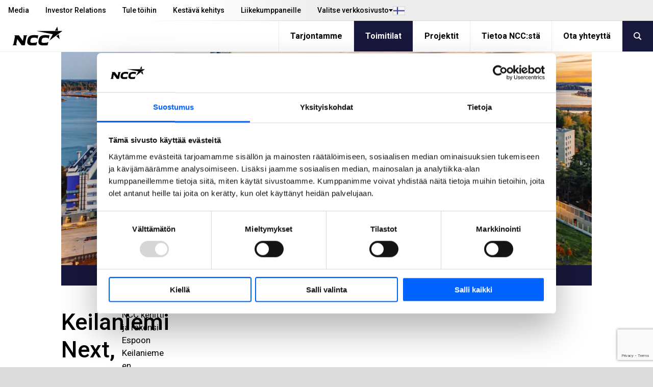

--- FILE ---
content_type: text/html; charset=utf-8
request_url: https://www.ncc.fi/toimitilat/projektimme/keilaniemi-next-espoo/
body_size: 25361
content:
<!DOCTYPE html>
<html lang="fi" prefix="og: http://ogp.me/ns#">
<!-- 1/19/2026 3:57:48 PM -->
    <head>
        <title>Keilaniemi Next, Espoo | NCC</title>
        
        <script>
var epi = epi||{}; epi.EPiServer = epi.EPiServer||{}; epi.EPiServer.Forms = epi.EPiServer.Forms||{};
                    epi.EPiServer.Forms.InjectFormOwnJQuery = true;epi.EPiServer.Forms.OriginalJQuery = typeof jQuery !== 'undefined' ? jQuery : undefined;
</script>

        

<meta http-equiv="X-UA-Compatible" content="IE=edge,chrome=1">
<meta charset="utf-8" />
<meta name="viewport" content="width=device-width, initial-scale=1">
<meta name="theme-color" content="#d6d6d6" />

    <meta name="google-site-verification" content="n4gNAUjficAWIn_1VH9fizlwdAA2-g1x7Dm8c_3S4Tc" />
<meta property="og:site_name" content="NCC" />
<meta property="og:type" content="website" />
<meta property="og:locale" content="fi" />
<meta property="og:url" content="https://www.ncc.fi/toimitilat/projektimme/keilaniemi-next-espoo/" />
    <meta property="twitter:title" content="Keilaniemi Next, Espoo"/>
    <meta property="og:title" content="Keilaniemi Next, Espoo" />
    <meta property="og:image" content="https://res.cloudinary.com/adaptiveimages-ncc/image/upload/f_auto,dpr_auto,q_auto,fl_progressive/optimizely/000032e6-b892-431a-bedf-7226e2ceddcb/13030-en-next.jpg" />
    <meta property="og:image:width" content="1170" />
    <meta property="og:image:height" content="515" />
    <meta name="twitter:card" content="summary" />
    <meta name="twitter:site" content="@NCCyhtiot" />
    <meta property="fb:pages" content="180377918681455">

<meta content="514254" name="EPI.ID" />

<script type="application/ld+json">
    {
      "@context" : "https://schema.org",
      "@type" : "WebSite",
      "name" : "NCC",
      "url" : "https://www.ncc.fi/",
      "logo": "https://www.ncc.fi/content/gfx/logo.svg",
      "potentialAction": {
        "@type": "SearchAction",
        "target": {
          "@type": "EntryPoint",
          "urlTemplate": "https://www.ncc.fi/hae/?q={search_term_string}"
        },
        "query-input": "required name=search_term_string"
      }
    }
</script>
        

        <link rel="preconnect" href="https://fonts.googleapis.com">
        <link rel="preconnect" href="https://fonts.gstatic.com" crossorigin>
        <link href="https://fonts.googleapis.com/css2?family=Roboto:ital,wght@0,400;0,500;0,700;1,400;1,500;1,700&display=swap" rel="stylesheet">
        
        <link rel="preload" href="/content/assets/fonts/ncc-icons.woff" as="font" type="font/woff" crossorigin />
        <link rel="preload" href="/content/assets/fonts/icons.woff2" type="font/woff2" as="font" crossorigin />

        
        <link rel="canonical" href="https://www.ncc.fi/toimitilat/projektimme/keilaniemi-next-espoo/" />
        <link rel="shortcut icon" href="/favicon.ico" type="image/x-icon" />
        <link rel="apple-touch-icon" sizes="180x180" href="/apple-touch-icon.png">
        <link rel="icon" type="image/png" sizes="32x32" href="/favicon-32x32.png">
        <link rel="icon" type="image/png" sizes="16x16" href="/favicon-16x16.png">
        <link rel="manifest" href="/site.webmanifest">

        <link rel="stylesheet" type="text/css" href="/content/main.css?v=mhMJ8vszgiWHJo1K__s1BHuBY62fnyRs5fqUEumNAzk" />
        

            <script type="text/javascript">
                window.dataLayer = window.dataLayer || [];
                function gtag() { dataLayer.push(arguments); }
            </script>

        <script type="text/javascript">!function(T,l,y){var S=T.location,k="script",D="instrumentationKey",C="ingestionendpoint",I="disableExceptionTracking",E="ai.device.",b="toLowerCase",w="crossOrigin",N="POST",e="appInsightsSDK",t=y.name||"appInsights";(y.name||T[e])&&(T[e]=t);var n=T[t]||function(d){var g=!1,f=!1,m={initialize:!0,queue:[],sv:"5",version:2,config:d};function v(e,t){var n={},a="Browser";return n[E+"id"]=a[b](),n[E+"type"]=a,n["ai.operation.name"]=S&&S.pathname||"_unknown_",n["ai.internal.sdkVersion"]="javascript:snippet_"+(m.sv||m.version),{time:function(){var e=new Date;function t(e){var t=""+e;return 1===t.length&&(t="0"+t),t}return e.getUTCFullYear()+"-"+t(1+e.getUTCMonth())+"-"+t(e.getUTCDate())+"T"+t(e.getUTCHours())+":"+t(e.getUTCMinutes())+":"+t(e.getUTCSeconds())+"."+((e.getUTCMilliseconds()/1e3).toFixed(3)+"").slice(2,5)+"Z"}(),iKey:e,name:"Microsoft.ApplicationInsights."+e.replace(/-/g,"")+"."+t,sampleRate:100,tags:n,data:{baseData:{ver:2}}}}var h=d.url||y.src;if(h){function a(e){var t,n,a,i,r,o,s,c,u,p,l;g=!0,m.queue=[],f||(f=!0,t=h,s=function(){var e={},t=d.connectionString;if(t)for(var n=t.split(";"),a=0;a<n.length;a++){var i=n[a].split("=");2===i.length&&(e[i[0][b]()]=i[1])}if(!e[C]){var r=e.endpointsuffix,o=r?e.location:null;e[C]="https://"+(o?o+".":"")+"dc."+(r||"services.visualstudio.com")}return e}(),c=s[D]||d[D]||"",u=s[C],p=u?u+"/v2/track":d.endpointUrl,(l=[]).push((n="SDK LOAD Failure: Failed to load Application Insights SDK script (See stack for details)",a=t,i=p,(o=(r=v(c,"Exception")).data).baseType="ExceptionData",o.baseData.exceptions=[{typeName:"SDKLoadFailed",message:n.replace(/\./g,"-"),hasFullStack:!1,stack:n+"\nSnippet failed to load ["+a+"] -- Telemetry is disabled\nHelp Link: https://go.microsoft.com/fwlink/?linkid=2128109\nHost: "+(S&&S.pathname||"_unknown_")+"\nEndpoint: "+i,parsedStack:[]}],r)),l.push(function(e,t,n,a){var i=v(c,"Message"),r=i.data;r.baseType="MessageData";var o=r.baseData;return o.message='AI (Internal): 99 message:"'+("SDK LOAD Failure: Failed to load Application Insights SDK script (See stack for details) ("+n+")").replace(/\"/g,"")+'"',o.properties={endpoint:a},i}(0,0,t,p)),function(e,t){if(JSON){var n=T.fetch;if(n&&!y.useXhr)n(t,{method:N,body:JSON.stringify(e),mode:"cors"});else if(XMLHttpRequest){var a=new XMLHttpRequest;a.open(N,t),a.setRequestHeader("Content-type","application/json"),a.send(JSON.stringify(e))}}}(l,p))}function i(e,t){f||setTimeout(function(){!t&&m.core||a()},500)}var e=function(){var n=l.createElement(k);n.src=h;var e=y[w];return!e&&""!==e||"undefined"==n[w]||(n[w]=e),n.onload=i,n.onerror=a,n.onreadystatechange=function(e,t){"loaded"!==n.readyState&&"complete"!==n.readyState||i(0,t)},n}();y.ld<0?l.getElementsByTagName("head")[0].appendChild(e):setTimeout(function(){l.getElementsByTagName(k)[0].parentNode.appendChild(e)},y.ld||0)}try{m.cookie=l.cookie}catch(p){}function t(e){for(;e.length;)!function(t){m[t]=function(){var e=arguments;g||m.queue.push(function(){m[t].apply(m,e)})}}(e.pop())}var n="track",r="TrackPage",o="TrackEvent";t([n+"Event",n+"PageView",n+"Exception",n+"Trace",n+"DependencyData",n+"Metric",n+"PageViewPerformance","start"+r,"stop"+r,"start"+o,"stop"+o,"addTelemetryInitializer","setAuthenticatedUserContext","clearAuthenticatedUserContext","flush"]),m.SeverityLevel={Verbose:0,Information:1,Warning:2,Error:3,Critical:4};var s=(d.extensionConfig||{}).ApplicationInsightsAnalytics||{};if(!0!==d[I]&&!0!==s[I]){var c="onerror";t(["_"+c]);var u=T[c];T[c]=function(e,t,n,a,i){var r=u&&u(e,t,n,a,i);return!0!==r&&m["_"+c]({message:e,url:t,lineNumber:n,columnNumber:a,error:i}),r},d.autoExceptionInstrumented=!0}return m}(y.cfg);function a(){y.onInit&&y.onInit(n)}(T[t]=n).queue&&0===n.queue.length?(n.queue.push(a),n.trackPageView({})):a()}(window,document,{
src: "https://js.monitor.azure.com/scripts/b/ai.2.min.js", // The SDK URL Source
crossOrigin: "anonymous", 
cfg: { // Application Insights Configuration
    connectionString: 'InstrumentationKey=bd5aafa6-422c-4886-b5c9-3faf43f81770;IngestionEndpoint=https://westeurope-0.in.applicationinsights.azure.com/'
}});</script>
    </head>
    <body class="-grey  referenceprojectpage" data-gr-c-s-loaded="true">
            <!-- Google Tag Manager (noscript) -->
            <noscript aria-label="GTM" role="complementary">
                <iframe sandbox="" src="https://www.googletagmanager.com/ns.html?id=GTM-KTLM3F"
                        height="0" width="0" style="display:none;visibility:hidden"></iframe>
            </noscript>
            <!-- End Google Tag Manager (noscript) -->
        

        <div aria-label="skip" role="navigation">
            <a href="#skip-to-content" tabindex="1" id="skip-link">Siirry sis&#xE4;lt&#xF6;&#xF6;n</a>
        </div>

        

        	    <div id="svelte-mobile-menu"
	        data-endpoint="/api2/navigation/"
	        data-breadcrumbs="512393.513154.514254"
            data-searchUrl="/hae/"
	        data-placeholder="Haku"
        ></div>
	    <script>
	        function loadMobileMenu(breakpoint) {
	            if (!breakpoint.matches)
	                return;
	
	            var mobileMenuScriptTag = document.createElement('script');
	            mobileMenuScriptTag.type = 'text/javascript';
                mobileMenuScriptTag.src = '/content/svelte/mobile-menu/mobile-menu.js';
	
	            var mobileMenuStylesheetLink = document.createElement('link');
	            mobileMenuStylesheetLink.rel = 'stylesheet';
                mobileMenuStylesheetLink.href = '/content/svelte/mobile-menu/mobile-menu.css';
	
	            document.body.appendChild(mobileMenuScriptTag);
	            document.body.appendChild(mobileMenuStylesheetLink);
	        }
	
	        var mobileBreakpoint = window.matchMedia("(max-width: 991px)");
	        mobileBreakpoint.addListener(loadMobileMenu);
	        window.addEventListener('load', function () {
	            loadMobileMenu(mobileBreakpoint);
	        });
	    </script>


        <div class="body__inner outer-grid">
            
<header class="-full -subgrid site-header">


<nav class="-subgrid top-menu js-top-menu">
    <figure class="top-menu__gradient" aria-hidden="true"></figure>
    <menu class="top-menu__list">
        	    <li>
            <a class="top-menu__list-item " href="/media/" rel="" >Media</a>
        </li>
	    <li>
            <a class="top-menu__list-item " href="https://www.ncc.com/investor-relations/" rel="" target=_blank>Investor Relations</a>
        </li>
	    <li>
            <a class="top-menu__list-item " href="/tule-toihin/" rel="" >Tule t&#xF6;ihin</a>
        </li>
	    <li>
            <a class="top-menu__list-item " href="/kestava-kehitys/" rel="" >Kest&#xE4;v&#xE4; kehitys</a>
        </li>
	    <li>
            <a class="top-menu__list-item " href="/liikekumppaneille/" rel="" >Liikekumppaneille</a>
        </li>

        

<li class="lang-dropdown">
    <button class="lang-dropdown__toggle-button"
        aria-expanded="false"
        aria-haspopup="true"
        aria-controls="lang-dropdown-list"
        js-lang-button
    >
        <span class="lang-dropdown__button-label">
            &#xA;Valitse verkkosivusto
        </span>
        <i class="icon__flag -fi" aria-hidden="true"></i>
    </button>
    <ul id="lang-dropdown-list" 
        class="lang-dropdown__menu" 
        js-lang-menu 
        aria-hidden="true"
    >
                <li>
                    <a 
                        class="lang-dropdown__menu-item current"
                        role="link"
                        aria-disabled="true"
                    >
                        Suomi
                        <i class="icon__flag -fi" aria-hidden="true"></i>
                    </a>
                </li>
                <li>
                    <a 
                        class="lang-dropdown__menu-item "
                        href="https://www.ncc.se/"
                        target="_blank"
                    >
                        Sverige
                        <i class="icon__flag -se" aria-hidden="true"></i>
                    </a>
                </li>
                <li>
                    <a 
                        class="lang-dropdown__menu-item "
                        href="https://www.ncc.no/"
                        target="_blank"
                    >
                        Norge
                        <i class="icon__flag -no" aria-hidden="true"></i>
                    </a>
                </li>
                <li>
                    <a 
                        class="lang-dropdown__menu-item "
                        href="https://www.ncc.dk/"
                        target="_blank"
                    >
                        Danmark
                        <i class="icon__flag -dk" aria-hidden="true"></i>
                    </a>
                </li>
                <li>
                    <a 
                        class="lang-dropdown__menu-item "
                        href="https://www.ncc.com/"
                        target="_blank"
                    >
                        English
                        <i class="icon__flag -uk" aria-hidden="true"></i>
                    </a>
                </li>
    </ul>
</li>


    </menu>
</nav>	
<nav class="mobile-menu">
    <a class="mobile-menu__logo" js-header-scroll href="/" width="95" height="54" aria-label="NCC logotyp, gå till startsidan"> <!-- måste översättas -->
        <img src="/content/gfx/logo.svg" alt="NCC Logo">
    </a>
    <button class="icon mobile-menu__button" js-toggle-mobile-menu>
        <i class="sidebar icon"></i>
    </button>
</nav>

	


<nav class="-subgrid service-menu js-service-menu">
    <menu class="service-menu__list">
        <li class="service-menu__logo">
            <a href="/" aria-label="NCC logotyp, gå till startsidan">
                <figure>
                    <img height="60" width="147" class="ui" src="/content/gfx/logo.svg" alt="NCC Logo">
                </figure>
            </a>
        </li>
        <li>
	        <a class="service-menu__list-item " href="/tarjontamme/">Tarjontamme</a>
        </li>
        <li>
	        <a class="service-menu__list-item selected" href="/toimitilat/">Toimitilat</a>
        </li>
        <li>
	        <a class="service-menu__list-item " href="/projektit/">Projektit</a>
        </li>
        <li>
	        <a class="service-menu__list-item " href="/tietoa-nccsta/">Tietoa NCC:st&#xE4;</a>
        </li>
        <li>
	        <a class="service-menu__list-item " href="/ota-yhteytta/">Ota yhteytt&#xE4;</a>
        </li>
                    <button class="service-menu__search-button" js-menu-search><i class="search link icon"></i></button>
    </ul>
</nav>

	<link rel="stylesheet" href="/Content/svelte/search-as-you-type-header/search-as-you-type-header.css">
	<script defer src="/Content/svelte/search-as-you-type-header/search-as-you-type-header.js"></script>

		<dialog id="header-search-dialog" class="header-search" js-header-search-dialog>
			<form aria-label="header-search" role="search" action="/hae/" method="get" _lpchecked="1">
				<input class="header-search__input" list="suggestions-header" type="text" id="queryInput-header" name="q" title="Haku" placeholder="Haku">
				<datalist id="suggestions-header"></datalist>
				<button aria-label="search" class="header-search__button">
					<i class="search icon"></i>
				</button>  
			</form>
					<div id="search-as-you-type__header"
						data-language="fi"
						data-endpoint="/api/search/sayt?query="
						data-category-heading-pages="Sivut osoitteessa ncc.fi"
						data-category-heading-news="Ajankohtaisia"
						data-category-heading-press="Lehdist&#xF6;tiedotteet"
						data-category-heading-jobs="Avoimet ty&#xF6;paikat&#xA;"
						data-category-heading-contacts="Yhteystiedot"
						data-category-heading-documents="Asiakirja"
						data-contact-email-text="L&#xE4;hett&#xE4;&#xE4; s&#xE4;hk&#xF6;postia"
						data-search-btn-text="N&#xE4;yt&#xE4; kaikki hakutulokset"
						data-search-url="/hae/?q="
						data-apply-date-text="Hakemuksen m&#xE4;&#xE4;r&#xE4;aika"
							data-endpoint-lang="fi">
					</div>
		</dialog>
</header>

<script>
	(function () {

	var suggestionList = document.getElementById('suggestions-header');

		function isIE() {
			var ua = navigator.userAgent;
			return ua.indexOf("MSIE ") > -1 || ua.indexOf("Trident/") > -1;
		}


        var queryInput = document.getElementById('queryInput-header');
        if (queryInput !== null) {
             queryInput.addEventListener(
                 'keyup',
                 function (e) {
                     if (e.target.value.length > (isIE() ? 1 : 2)) {
                         autocomplete(e.target.value);
                     } else {
                         suggestionList.innerHTML = '';
                     }
                 },
                 false
             );
        }

    function autocomplete(val) {
			try {
				var xhttp = new XMLHttpRequest();
				xhttp.onreadystatechange = function () {
					if (this.readyState == 4 && this.status == 200) {
						var hits = JSON.parse(this.responseText).hits;
						var suggestionsHtml = ''

						if (hits.length > 0) {
							for (var i = 0; i < hits.length; i++) {
								suggestionsHtml += '<option>' + hits[i].query + '</option>';
							}
							suggestionList.innerHTML = suggestionsHtml;
						}
					}
				};

				xhttp.open('GET', '/find_v2/_autocomplete?prefix=' + val + '&?size=5', true);
				xhttp.send();
			}
			catch (err) {
					console.error(err);
			}
    }
	})();
</script>
            

<div class="hero-mini only-image"  title="Keilaniemi Next, Espoo">
    <figure class="hero-mini__image-wrapper">
        <div class="content hero-mini__image">

<picture
>
   <source srcset="https://res.cloudinary.com/adaptiveimages-ncc/image/upload/f_auto,dpr_auto,q_auto,fl_progressive/w_1923,h_846,c_fill,g_auto/w_1170,h_515,c_auto/optimizely/000032e6-b892-431a-bedf-7226e2ceddcb/13030-en-next.jpg" media="(min-width: 991px)" />
   <source srcset="https://res.cloudinary.com/adaptiveimages-ncc/image/upload/f_auto,dpr_auto,q_auto,fl_progressive/w_1923,h_1020,c_fill,g_auto/w_990,h_525,c_auto/optimizely/000032e6-b892-431a-bedf-7226e2ceddcb/13030-en-next.jpg" media="(min-width: 415px) and (max-width: 990px)" />
   <img src="https://res.cloudinary.com/adaptiveimages-ncc/image/upload/f_auto,dpr_auto,q_auto,fl_progressive/w_1923,h_1082,c_fill,g_auto/w_414,h_233,c_auto/optimizely/000032e6-b892-431a-bedf-7226e2ceddcb/13030-en-next.jpg" alt="" /></picture>
        </div>
    </figure>
</div>

    <div class="bottom-label">
        <span>Valmistunut</span>
    </div>

<main class="layout-grid -four -gap-L ">
    <div class="layout-grid__item -four">
        <article class="layout-grid -twelve -gap-L  -no-padding">

            
<div class="layout-grid__item -twelve">
    <div class="page-intro no-background">
        <div class="ui fluid card" id="skip-to-content">
            <div class="description">
                <h1 class="headline">
Keilaniemi Next, Espoo</h1>

<p>Espoon Keilaniemellä on erityinen asema suomalaisen yhteiskunnan ja elinkeinoelämän historiassa. Keilaniemi on antanut kasvot suomalaiselle taloudelle ja teknologiaosaamiselle, kasvulle ja kansainvälistymiselle. Keilaniemessä olet keskellä tulevaisuuden näköaloja. Kehitämme alueelle arkkitehtonisia rakennuksia myös tulevaisuudessa. Olemme jo kehittäneet ja toteuttaneet Keilaniemeen Fiskarsin pääkonttorin ja seuraava hanke on nyt kehitysvaiheessa.</p>            </div>
        </div>
    </div>
</div>



                <div class="layout-grid__item -eight -gap">
                    



                    
<div class="tag_ resolver_TextBlock "><div>
    <div class="text-block-wrapper" style="background-image: url()">
        <section role="complementary" aria-label="tb Body 1" class="text-block">
            
<p>NCC kehitti ja rakensi Espoon Keilaniemeen omaleimaisen ja n&auml;ytt&auml;v&auml;n toimistorakennuksen, joka vastaa inspiroivilla tiloillaan t&auml;m&auml;n p&auml;iv&auml;n ty&ouml;el&auml;m&auml;n vaatimuksia. Rakennus toteutettiin BREEAM-ymp&auml;rist&ouml;j&auml;rjestelm&auml;n mukaisesti Excellent-tasoon.&nbsp;</p>
<p>Next-toimistorakennus sijoittui erinomaisten liikenneyhteyksien keski&ouml;&ouml;n Keilaniemen kasvavan yritysalueen keski&ouml;&ouml;n. Arkkitehtonisesti n&auml;ytt&auml;v&auml;st&auml; rakennuksesta on vain 50 metrin matka metroasemalle ja vuonna 2024 sen viereen ilmestyy my&ouml;s pikaraitiopys&auml;kki, kun Raide-Jokeri aloittaa liikenn&ouml;innin. Talon suunnittelussa ja rakentamisessa korostui ajatus muuntuvasta ty&ouml;el&auml;m&auml;st&auml; &mdash; tilat ovat muuntojoustavia ja avara toimistopiha mahdollistaa ty&ouml;skentelyn kes&auml;isin vaikkapa terassilla.&nbsp;</p>
<p>Korkeatasoisessa rakennuksessa on ajateltu huolellisesti my&ouml;s ymp&auml;rist&ouml;vaikutuksia. Alusta asti oli selv&auml;&auml;, ett&auml; tiloihin muuttavien yritysten omat ymp&auml;rist&ouml;arvot pystyt&auml;&auml;n huomioimaan esimerkiksi tilasuunnittelussa. BREEAM-sertifioinnin mukaisesti rakennukselle laskettiin etuk&auml;teen hiilijalanj&auml;lki sek&auml; varauduttiin ilmastonmuutoksesta rakennettuun ymp&auml;rist&ouml;&ouml;n tuleviin vaikutuksiin. Keilaniemen alueella toimii jo useita merkitt&auml;vi&auml; suomalaisia yhti&ouml;it&auml; ja Next onkin luonteva osa jatkumoa uuden ajan ty&ouml;el&auml;m&auml;keskittym&auml;n muotoutumiselle.&nbsp;</p>
        </section>
    </div>
</div></div>
                </div>

            <aside class="layout-grid__item -four -gap">

            </aside>

                <div class="layout-grid__item -twelve -gap">
                    
<div class="tag_ resolver_SlideshowBlockComponent ">

    <div class="slideshow" data-autoplay="True">
        <ul class="slideshow__list">

                <li>
                    

<div class="slideshow-image__wrapper">

            <div class="slideshow-image" id="slideshow-itemImage424308">
            </div>

</div>

    <style>
@media screen and (max-width: 414px) { 
	#slideshow-itemImage424308 {
		background-image: url('https://res.cloudinary.com/adaptiveimages-ncc/image/upload/f_auto,dpr_auto,q_auto,fl_progressive/w_1923,h_1080,c_fill,g_auto/w_365,h_205,c_auto/optimizely/000032dd-b892-431a-bedf-7226e2ceddcb/13021-en-next.jpg') !important;
	}
}
@media screen and (min-width: 415px) and (max-width: 990px) { 
	#slideshow-itemImage424308 {
		background-image: url('https://res.cloudinary.com/adaptiveimages-ncc/image/upload/f_auto,dpr_auto,q_auto,fl_progressive/w_1923,h_1081,c_fill,g_auto/w_891,h_501,c_auto/optimizely/000032dd-b892-431a-bedf-7226e2ceddcb/13021-en-next.jpg') !important;
	}
}
@media screen and (min-width: 991px) { 
	#slideshow-itemImage424308 {
		background-image: url('https://res.cloudinary.com/adaptiveimages-ncc/image/upload/f_auto,dpr_auto,q_auto,fl_progressive/w_1923,h_1082,c_fill,g_auto/w_860,h_484,c_auto/optimizely/000032dd-b892-431a-bedf-7226e2ceddcb/13021-en-next.jpg') !important;
	}
}
</style>

                </li>
                <li>
                    

<div class="slideshow-image__wrapper">

            <div class="slideshow-image" id="slideshow-itemImage424309">
            </div>

</div>

    <style>
@media screen and (max-width: 414px) { 
	#slideshow-itemImage424309 {
		background-image: url('https://res.cloudinary.com/adaptiveimages-ncc/image/upload/f_auto,dpr_auto,q_auto,fl_progressive/w_1923,h_1080,c_fill,g_auto/w_365,h_205,c_auto/optimizely/000032dc-b892-431a-bedf-7226e2ceddcb/13020-en-next.jpg') !important;
	}
}
@media screen and (min-width: 415px) and (max-width: 990px) { 
	#slideshow-itemImage424309 {
		background-image: url('https://res.cloudinary.com/adaptiveimages-ncc/image/upload/f_auto,dpr_auto,q_auto,fl_progressive/w_1923,h_1081,c_fill,g_auto/w_891,h_501,c_auto/optimizely/000032dc-b892-431a-bedf-7226e2ceddcb/13020-en-next.jpg') !important;
	}
}
@media screen and (min-width: 991px) { 
	#slideshow-itemImage424309 {
		background-image: url('https://res.cloudinary.com/adaptiveimages-ncc/image/upload/f_auto,dpr_auto,q_auto,fl_progressive/w_1923,h_1082,c_fill,g_auto/w_860,h_484,c_auto/optimizely/000032dc-b892-431a-bedf-7226e2ceddcb/13020-en-next.jpg') !important;
	}
}
</style>

                </li>
                <li>
                    

<div class="slideshow-image__wrapper">

            <div class="slideshow-image" id="slideshow-itemImage424310">
            </div>

</div>

    <style>
@media screen and (max-width: 414px) { 
	#slideshow-itemImage424310 {
		background-image: url('https://res.cloudinary.com/adaptiveimages-ncc/image/upload/f_auto,dpr_auto,q_auto,fl_progressive/w_1923,h_1080,c_fill,g_auto/w_365,h_205,c_auto/optimizely/000032db-b892-431a-bedf-7226e2ceddcb/13019-en-next.jpg') !important;
	}
}
@media screen and (min-width: 415px) and (max-width: 990px) { 
	#slideshow-itemImage424310 {
		background-image: url('https://res.cloudinary.com/adaptiveimages-ncc/image/upload/f_auto,dpr_auto,q_auto,fl_progressive/w_1923,h_1081,c_fill,g_auto/w_891,h_501,c_auto/optimizely/000032db-b892-431a-bedf-7226e2ceddcb/13019-en-next.jpg') !important;
	}
}
@media screen and (min-width: 991px) { 
	#slideshow-itemImage424310 {
		background-image: url('https://res.cloudinary.com/adaptiveimages-ncc/image/upload/f_auto,dpr_auto,q_auto,fl_progressive/w_1923,h_1082,c_fill,g_auto/w_860,h_484,c_auto/optimizely/000032db-b892-431a-bedf-7226e2ceddcb/13019-en-next.jpg') !important;
	}
}
</style>

                </li>
                <li>
                    

<div class="slideshow-image__wrapper">

            <div class="slideshow-image" id="slideshow-itemImage424312">
            </div>

</div>

    <style>
@media screen and (max-width: 414px) { 
	#slideshow-itemImage424312 {
		background-image: url('https://res.cloudinary.com/adaptiveimages-ncc/image/upload/f_auto,dpr_auto,q_auto,fl_progressive/w_1923,h_1080,c_fill,g_auto/w_365,h_205,c_auto/optimizely/000032d9-b892-431a-bedf-7226e2ceddcb/13017-en-next.jpg') !important;
	}
}
@media screen and (min-width: 415px) and (max-width: 990px) { 
	#slideshow-itemImage424312 {
		background-image: url('https://res.cloudinary.com/adaptiveimages-ncc/image/upload/f_auto,dpr_auto,q_auto,fl_progressive/w_1923,h_1081,c_fill,g_auto/w_891,h_501,c_auto/optimizely/000032d9-b892-431a-bedf-7226e2ceddcb/13017-en-next.jpg') !important;
	}
}
@media screen and (min-width: 991px) { 
	#slideshow-itemImage424312 {
		background-image: url('https://res.cloudinary.com/adaptiveimages-ncc/image/upload/f_auto,dpr_auto,q_auto,fl_progressive/w_1923,h_1082,c_fill,g_auto/w_860,h_484,c_auto/optimizely/000032d9-b892-431a-bedf-7226e2ceddcb/13017-en-next.jpg') !important;
	}
}
</style>

                </li>
        </ul>
        <button class="next">
            

    <svg class=" arrow" width="52" height="15" fill="none" xmlns="http://www.w3.org/2000/svg">
        <path d="M41 0c2.84 3.177 6.533 5.946 11 7.5-4.467 1.488-7.997 4.425-11 7.5.223-2.32.866-5.096 2.628-7H0V7l43.614.002C41.9 5.177 41.074 2.155 41 0z" fill="#fff"/>
    </svg>

        </button>
    </div>
    <div class="slideshow__print-image">
            <img src="https://res.cloudinary.com/adaptiveimages-ncc/image/upload/f_auto,dpr_auto,q_auto,fl_progressive/w_1923,h_1082,c_fill,g_auto/optimizely/000032dd-b892-431a-bedf-7226e2ceddcb/13021-en-next.jpg" loading="lazy">
    </div>
</div>
                </div>
                <div class="layout-grid__item -eight -gap">
                    
<div class="tag_ resolver_TextBlock "><div>
    <div class="text-block-wrapper" style="background-image: url()">
        <section role="complementary" aria-label="tb body 2" class="text-block">
            
<p>Korkeatasoisessa rakennuksessa on ajateltu huolellisesti my&ouml;s ymp&auml;rist&ouml;vaikutuksia. Alusta asti oli selv&auml;&auml;, ett&auml; tiloihin muuttavien yritysten omat ymp&auml;rist&ouml;arvot pystyt&auml;&auml;n huomioimaan esimerkiksi tilasuunnittelussa. BREEAM-sertifioinnin mukaisesti rakennukselle laskettiin etuk&auml;teen hiilijalanj&auml;lki sek&auml; varauduttiin ilmastonmuutoksesta rakennettuun ymp&auml;rist&ouml;&ouml;n tuleviin vaikutuksiin. Keilaniemen alueella toimii jo useita merkitt&auml;vi&auml; suomalaisia yhti&ouml;it&auml; ja Next onkin luonteva osa jatkumoa uuden ajan ty&ouml;el&auml;m&auml;keskittym&auml;n muotoutumiselle.</p>
        </section>
    </div>
</div></div>
                </div>
                <div class="layout-grid__item -twelve -gap">
                    
<div class="tag_ resolver_TextBlock "><div>
    <div class="text-block-wrapper" style="background-image: url()">
        <section role="complementary" aria-label="tb Kiinnostuitko?" class="text-block">
                <h2 class="title">
                    <strong>Kiinnostuitko?</strong>
                </h2>
            
<p>Ota yhteytt&auml;, niin kerromme lis&auml;&auml;!</p>
        </section>
    </div>
</div></div><div class="tag_ resolver_PagePartialComponent ">

<div class="contact-card-container">
    <div class="contact-card">
            <figure class="contact-card__image-wrapper" title="Uku Jaatinen">
                    <picture><source alt="Uku Jaatinen" height="370" loading="lazy" srcset="https://res.cloudinary.com/adaptiveimages-ncc/image/upload/f_auto,dpr_auto,q_auto,fl_progressive/w_800,h_800,c_fill,g_auto/w_370,h_370,c_auto/optimizely/000012b1-b892-431a-bedf-7226e2ceddcb/4785-en-uku-jaatinen-1200x800.jpg" width="370" media="(min-width: 991px)" />
<source alt="Uku Jaatinen" height="737" loading="lazy" srcset="https://res.cloudinary.com/adaptiveimages-ncc/image/upload/f_auto,dpr_auto,q_auto,fl_progressive/w_800,h_800,c_fill,g_auto/w_737,h_737,c_auto/optimizely/000012b1-b892-431a-bedf-7226e2ceddcb/4785-en-uku-jaatinen-1200x800.jpg" width="737" media="(min-width: 415px) and (max-width: 990px)" />
<img alt="Uku Jaatinen" class="square" height="384" loading="lazy" src="https://res.cloudinary.com/adaptiveimages-ncc/image/upload/f_auto,dpr_auto,q_auto,fl_progressive/w_800,h_800,c_fill,g_auto/w_384,h_384,c_auto/optimizely/000012b1-b892-431a-bedf-7226e2ceddcb/4785-en-uku-jaatinen-1200x800.jpg" width="384"></img>
</picture>

                    <picture><source alt="Uku Jaatinen" height="281" loading="lazy" srcset="https://res.cloudinary.com/adaptiveimages-ncc/image/upload/f_auto,dpr_auto,q_auto,fl_progressive/w_1200,h_675,c_fill,g_auto/w_500,h_281,c_auto/optimizely/000012b1-b892-431a-bedf-7226e2ceddcb/4785-en-uku-jaatinen-1200x800.jpg" width="500" media="(min-width: 991px)" />
<source alt="Uku Jaatinen" height="263" loading="lazy" srcset="https://res.cloudinary.com/adaptiveimages-ncc/image/upload/f_auto,dpr_auto,q_auto,fl_progressive/w_1200,h_675,c_fill,g_auto/w_467,h_263,c_auto/optimizely/000012b1-b892-431a-bedf-7226e2ceddcb/4785-en-uku-jaatinen-1200x800.jpg" width="467" media="(min-width: 415px) and (max-width: 990px)" />
<img alt="Uku Jaatinen" class="landscape" height="210" loading="lazy" src="https://res.cloudinary.com/adaptiveimages-ncc/image/upload/f_auto,dpr_auto,q_auto,fl_progressive/w_1200,h_675,c_fill,g_auto/w_374,h_210,c_auto/optimizely/000012b1-b892-431a-bedf-7226e2ceddcb/4785-en-uku-jaatinen-1200x800.jpg" width="374"></img>
</picture>
            </figure>
        <div class="contact-card__inner">
            <h4 class="contact-card__heading notranslate" translate="no">Jaatinen Uku</h4>
            <p class="contact-card__title">Myyntijohtaja, NCC Property Development</p>
            <address class="contact-card__details">
                    <a href="tel:040 651 6309">040 651 6309</a>
                    <a href="mailto:uku.jaatinen@ncc.fi" title="uku.jaatinen@ncc.fi"
                        aria-label="uku.jaatinen@ncc.fi">L&#xE4;het&#xE4; viesti</a>
            </address>
        </div>
    </div>
</div>
</div>

                </div>


                <div class="layout-grid__item -eight -gap">
                    
<div class="tag_ resolver_FormContainerBlockController ">




            <form method="post" novalidate="novalidate" data-f-metadata="" aria-labelledby="e8138340-b009-4932-a01d-4fcde236bdde_label" enctype="multipart/form-data" class="EPiServerForms form-ui-with-🖤 form-grid js-form ValidationSuccess" data-f-type="form" id="e8138340-b009-4932-a01d-4fcde236bdde" action="/toimitilat/projektimme/keilaniemi-next-espoo/">



<script type="text/javascript" >
        // This view acts as a rendering template to render InitScript(and server-side Form's descriptor) in FormContainerBlock's client-side for Form[e8138340-b009-4932-a01d-4fcde236bdde].
        // TECHNOTE: all serverside (paths, dynamic values) of EPiServerForms will be transfered to client side here in this section.
    (function initializeOnRenderingFormDescriptor() {
        // each workingFormInfo is store inside epi.EPiServer.Forms, lookup by its FormGuid
        var workingFormInfo=epi.EPiServer.Forms["e8138340-b009-4932-a01d-4fcde236bdde"] ={
            Id: "e8138340-b009-4932-a01d-4fcde236bdde" ,
            Name: "Toimitilat yhteydenottolomake" ,
            // whether this Form can be submitted which relates to the visitor's data (cookie, identity) and Form's settings (AllowAnonymous, AllowXXX)
            SubmittableStatus: {"submittable":true,"message":""},
            ConfirmMessage: "",
            ResetConfirmMessage : "",
            ShowNavigationBar : true,
            FocusOnForm: false,
            ShowSummarizedData : false,
            // serialize the dependency configuration of this form to clientside
            DependenciesInfo : JSON.parse("[]"),
            // keep all fieldName which are not satisfied the field dependency conditions
            DependencyInactiveElements: [],
            // Validation info, for executing validating on client side
            ValidationInfo : JSON.parse("[{\"targetElementName\":\"__field_28708\",\"targetElementId\":\"c8f5cd5a-7de7-4a4b-8255-68e7b532a0dd\",\"validators\":[{\"type\":\"EPiServer.Forms.Implementation.Validation.RequiredValidator\",\"description\":null,\"model\":{\"message\":\"Tämä kenttä on pakollinen.\",\"validationCssClass\":\"ValidationRequired\",\"additionalAttributes\":{\"required\":\"\",\"aria-required\":\"true\"}}}]},{\"targetElementName\":\"__field_28709\",\"targetElementId\":\"e288f81d-a85c-4314-9110-35a39dd29cd9\",\"validators\":[{\"type\":\"EPiServer.Forms.Implementation.Validation.RequiredValidator\",\"description\":null,\"model\":{\"message\":\"Tämä kenttä on pakollinen.\",\"validationCssClass\":\"ValidationRequired\",\"additionalAttributes\":{\"required\":\"\",\"aria-required\":\"true\"}}}]},{\"targetElementName\":\"__field_28710\",\"targetElementId\":\"e4fdcbb2-1e0c-4c73-8c6c-a075fcfccd7d\",\"validators\":[{\"type\":\"EPiServer.Forms.Implementation.Validation.RequiredValidator\",\"description\":null,\"model\":{\"message\":\"Tämä kenttä on pakollinen.\",\"validationCssClass\":\"ValidationRequired\",\"additionalAttributes\":{\"required\":\"\",\"aria-required\":\"true\"}}}]},{\"targetElementName\":\"__field_28711\",\"targetElementId\":\"2a922fd4-9004-41ab-adc0-7bd49a07d79d\",\"validators\":[{\"type\":\"EPiServer.Forms.Implementation.Validation.RequiredValidator\",\"description\":null,\"model\":{\"message\":\"Tämä kenttä on pakollinen.\",\"validationCssClass\":\"ValidationRequired\",\"additionalAttributes\":{\"required\":\"\",\"aria-required\":\"true\"}}}]},{\"targetElementName\":\"__field_394425\",\"targetElementId\":\"eea20d3e-ed75-4fb1-8057-5546b3c81b7c\",\"validators\":[{\"type\":\"NCC.Web.Features.ReCaptcha.RecaptchaValidator\",\"description\":null,\"model\":{\"message\":\"\",\"validationCssClass\":null,\"additionalAttributes\":null}}]}]"),
            // Steps information for driving multiple-step Forms.
            StepsInfo : {
                Steps: [{"index":0,"attachedUrl":"","dependField":null,"dependCondition":null,"isActive":true,"attachedContentLink":"","dependValue":"","elementName":"__field_","guid":"00000000-0000-0000-0000-000000000000"}]
            },
            FieldsExcludedInSubmissionSummary: [],
            ElementsInfo: JSON.parse("{\"__field_28708\":{\"type\":\"EPiServer.Forms.Implementation.Elements.TextboxElementBlock\",\"friendlyName\":\"Nimi\",\"customBinding\":false},\"__field_28709\":{\"type\":\"EPiServer.Forms.Implementation.Elements.TextboxElementBlock\",\"friendlyName\":\"Yritys\",\"customBinding\":false},\"__field_28710\":{\"type\":\"EPiServer.Forms.Implementation.Elements.TextboxElementBlock\",\"friendlyName\":\"Sähköposti\",\"customBinding\":false},\"__field_28711\":{\"type\":\"EPiServer.Forms.Implementation.Elements.TextboxElementBlock\",\"friendlyName\":\"Puhelin\",\"customBinding\":false},\"__field_28716\":{\"type\":\"EPiServer.Forms.Implementation.Elements.ParagraphTextElementBlock\",\"friendlyName\":\"tietosuojaseloste\",\"customBinding\":false},\"__field_28713\":{\"type\":\"EPiServer.Forms.Implementation.Elements.SubmitButtonElementBlock\",\"friendlyName\":\"Lähetä\",\"customBinding\":false}}"),
            DataSubmitController: "/EPiServer.Forms/DataSubmit",
        };
        /// TECHNOTE: Calculation at FormInfo level, and these values will be static input for later processing.
        workingFormInfo.StepsInfo.FormHasNoStep_VirtualStepCreated=true; // this FLAG will be true, if Editor does not put any FormStep. Engine will create a virtual step, with empty GUID
        workingFormInfo.StepsInfo.FormHasNothing=false; // this FLAG will be true if FormContainer has no element at all
        workingFormInfo.StepsInfo.AllStepsAreNotLinked=true; // this FLAG will be true, if all steps all have contentLink= ="" (emptyString)

        epi.EPiServer.SystemSettings = {
            RequestVerification: {
                FormFieldName: "__RequestVerificationToken",
                HeaderName: "RequestVerificationToken"
            }
        };
    })();
</script>
        <input type="hidden" class="Form__Element Form__SystemElement FormHidden FormHideInSummarized" name="__FormGuid" value="e8138340-b009-4932-a01d-4fcde236bdde" data-f-type="hidden" autocomplete="off" />
        <input type="hidden" class="Form__Element Form__SystemElement FormHidden FormHideInSummarized" name="__FormHostedPage" value="514254" data-f-type="hidden" autocomplete="off" />
        <input type="hidden" class="Form__Element Form__SystemElement FormHidden FormHideInSummarized" name="__FormLanguage" value="fi" data-f-type="hidden" autocomplete="off" />
        <input type="hidden" class="Form__Element Form__SystemElement FormHidden FormHideInSummarized" name="__FormCurrentStepIndex" value="0" data-f-type="hidden" autocomplete="off" />
        <input type="hidden" class="Form__Element Form__SystemElement FormHidden FormHideInSummarized" name="__FormSubmissionId" value="" data-f-type="hidden" autocomplete="off" />
            <div class="Form__Info">
                    <h2 class="Form__Title" id="e8138340-b009-4932-a01d-4fcde236bdde_label">Ota yhteytt&#xE4;</h2>
            </div>
        <div class="Form__Status ">
            <div role="status" class="Form__Status__Message" data-f-form-statusmessage></div>
        </div>
        <div data-f-mainbody class="Form__MainBody">
                <section id="__field_" data-f-type="step" data-f-element-name="__field_" class="Form__Element form-grid FormStep Form__Element--NonData " data-f-stepindex="0" data-f-element-nondata>
                    <!-- Each FormStep groups the elements below it til the next FormStep -->



    <input name="__field_28707" id="21b1facb-8241-438a-a8e8-b5ce88d2a942" type="hidden"
           class="Form__Element FormHidden FormHideInSummarized"  data-f-type="hidden" />



    <input name="__field_28714" id="bbe9d9e3-700a-48e5-9c85-919ec264a2d3" type="hidden"
           class="Form__Element FormHidden FormHideInSummarized"  data-f-type="hidden" />



    <input name="__field_28715" id="0d5c4a93-2c41-4ab7-a13b-3716432e4e58" type="hidden"
           class="Form__Element FormHidden FormHideInSummarized"  data-f-type="hidden" />



<div class="Form__Element FormTextbox ValidationRequired" data-f-element-name="__field_28708" data-f-type="textbox">    <label for="c8f5cd5a-7de7-4a4b-8255-68e7b532a0dd" class="Form__Element__Caption">Nimi</label>
    <input name="__field_28708" id="c8f5cd5a-7de7-4a4b-8255-68e7b532a0dd" type="text" class="FormTextbox__Input" 
           aria-describedby="__field_28708_desc"
           placeholder="Nimi"  required aria-required="true" data-f-datainput
           autocomplete="off"/>
<span class="Form__Element__ValidationError hidden" data-f-linked-name="__field_28708" data-f-validationerror="" id="__field_28708_desc" role="alert"></span></div>


<div class="Form__Element FormTextbox ValidationRequired" data-f-element-name="__field_28709" data-f-type="textbox">    <label for="e288f81d-a85c-4314-9110-35a39dd29cd9" class="Form__Element__Caption">Yritys</label>
    <input name="__field_28709" id="e288f81d-a85c-4314-9110-35a39dd29cd9" type="text" class="FormTextbox__Input" 
           aria-describedby="__field_28709_desc"
           placeholder="Yritys"  required aria-required="true" data-f-datainput
           autocomplete="off"/>
<span class="Form__Element__ValidationError hidden" data-f-linked-name="__field_28709" data-f-validationerror="" id="__field_28709_desc" role="alert"></span></div>


<div class="Form__Element FormTextbox ValidationRequired" data-f-element-name="__field_28710" data-f-type="textbox">    <label for="e4fdcbb2-1e0c-4c73-8c6c-a075fcfccd7d" class="Form__Element__Caption">S&#xE4;hk&#xF6;posti</label>
    <input name="__field_28710" id="e4fdcbb2-1e0c-4c73-8c6c-a075fcfccd7d" type="text" class="FormTextbox__Input" 
           aria-describedby="__field_28710_desc"
           placeholder="S&#xE4;hk&#xF6;posti"  required aria-required="true" data-f-datainput
           autocomplete="off"/>
<span class="Form__Element__ValidationError hidden" data-f-linked-name="__field_28710" data-f-validationerror="" id="__field_28710_desc" role="alert"></span></div>


<div class="Form__Element FormTextbox ValidationRequired" data-f-element-name="__field_28711" data-f-type="textbox">    <label for="2a922fd4-9004-41ab-adc0-7bd49a07d79d" class="Form__Element__Caption">Puhelin</label>
    <input name="__field_28711" id="2a922fd4-9004-41ab-adc0-7bd49a07d79d" type="text" class="FormTextbox__Input" 
           aria-describedby="__field_28711_desc"
           placeholder="Puhelin"  required aria-required="true" data-f-datainput
           autocomplete="off"/>
<span class="Form__Element__ValidationError hidden" data-f-linked-name="__field_28711" data-f-validationerror="" id="__field_28711_desc" role="alert"></span></div>



<div class="Form__Element FormParagraphText Form__Element--NonData" data-f-element-name="__field_28716" data-f-element-nondata="">        <div id="0272ca4e-6cb1-4eb3-9abc-aa7d4ced3024" >
<p>Lue lisää <a href="/ota-yhteytta/tietoa-sivustosta/tietosuojaseloste/" target="_blank">yksityisyyden suojasta</a></p>        </div>
</div>


<button 
    js-form-submit
    id="2ce7b8b8-833b-438d-bdc9-54268ef430f9" 
    class="form-submit"
    name="submit" 
    type="submit" 
    value="2ce7b8b8-833b-438d-bdc9-54268ef430f9" 
    data-f-is-finalized="false"
    data-f-is-progressive-submit="true" 
    data-f-type="submitbutton" 
    data-f-element-name="__field_28713"
    
    
>
L&#xE4;het&#xE4;        <svg class="arrow" width="52" height="15" fill="none" xmlns="http://www.w3.org/2000/svg">
            <path d="M41 0c2.84 3.177 6.533 5.946 11 7.5-4.467 1.488-7.997 4.425-11 7.5.223-2.32.866-5.096 2.628-7H0V7l43.614.002C41.9 5.177 41.074 2.155 41 0z" fill="#fff"/>
        </svg>
</button>

<div id="eea20d3e-ed75-4fb1-8057-5546b3c81b7c" class="Form__Element Form__CustomElement FormRecaptcha"
     data-epiforms-element-name="__field_394425"
     data-epiforms-sitekey="6LfEU7MUAAAAAE4tO1faoIawofaiSHjcvXKjXz_t">

        <span role="alert"
              aria-live="polite"
              data-epiforms-linked-name="__field_394425"
              class="Form__Element__ValidationError"
              style=" display:none">
            
        </span>


</div>                </section>

        </div>
        <script type="text/javascript">
            document.getElementById("e8138340-b009-4932-a01d-4fcde236bdde")?.querySelector("[js-form-submit]")?.addEventListener("click", function() {
                if (document.getElementById("e8138340-b009-4932-a01d-4fcde236bdde").checkValidity()) {
                    window.dataLayer = window.dataLayer || [];
                    window.dataLayer.push({
                        "event": "form_submit",
                        "form_name": "Toimitilat yhteydenottolomake",
                        "form_url": window.location.href || "no location?"
                    });
                }
            })
        </script>
            <input name="__RequestVerificationToken" type="hidden" value="CfDJ8KVqF2jEKGRGjfER3c2uIBPo8_ULYq0weYNyQ2Jh-HDOR9ag-1ESX0c34pC9EcF5ltrqrDSeqUhN1MPUKW9gfeCR35caxVxFyOg_QaA2MuqLNgf4-Oxq3dp2lLpDLkcYq1jZJ8dTw8Ngri-W6HGUU9s" /></form>
</div>
                </div>
                <aside class="layout-grid__item -four -gap">
                    
<div class="tag_ resolver_TextBlock "><div>
    <div class="text-block-wrapper" style="background-image: url(https://res.cloudinary.com/adaptiveimages-ncc/image/upload/f_auto,dpr_auto,q_auto,fl_progressive/w_685,h_514,c_fill,g_auto/w_960,h_720,c_auto/optimizely/000148a8-b892-431a-bedf-7226e2ceddcb/84136-en-next_office_ncc95677.jpg)">
        <section role="complementary" aria-label="Tiedot Keilaniemi lyhyesti" class="text-block bg-image">
                <h2 class="title">
                    <strong>Keilaniemi lyhyesti</strong>
                </h2>
            
<ul>
<li>N&auml;ytt&auml;v&auml; kokonaisuus, alueellinen kiintopiste</li>
<li>Helppo sijainti autolla, metrolla, raitiovaunulla ja bussilla</li>
<li>Tulevaisuuden toimitilaa korkean profiilin seurassa&nbsp;</li>
</ul>
        </section>
    </div>
</div></div>
                </aside>


        </article>
    </div>
</main>
                        
                
<footer class="-full footer">
        <form class="footer__search" method="get" aria-label="footer-search" role="search" action="/hae/">
            <div class="ui-container ">
                <h3>
                    <button type="submit">
                        <i class="search icon"></i>
                    </button>
                    Hae
                </h3>
                <div class="footer__search-wrapper">
                    <input list="suggestions-footer" type="text" id="queryInput-footer" name="q" title="Hae" required>
                    <datalist id="suggestions-footer"></datalist>
                </div>
            </div>
        </form>
    <div class="footer__link-container">
        <nav class="ui-container">
                <address class="footer__links contacts">
                    <h3>Ota yhteytt&#xE4;</h3>
                        <a href="tel:01050751" rel="">010 507 51</a>
                        <a href="mailto:viestit@ncc.fi" rel="">viestit@ncc.fi</a>
                </address>
            <div class="footer__links">
                	    <a class="item" href="/media/" rel="" >Media</a>
	    <a class="item" href="https://www.ncc.com/investor-relations/" rel="" target=_blank>Investor Relations</a>
	    <a class="item" href="/tule-toihin/" rel="" >Tule t&#xF6;ihin</a>
	    <a class="item" href="/kestava-kehitys/" rel="" >Kest&#xE4;v&#xE4; kehitys</a>
	    <a class="item" href="/liikekumppaneille/" rel="" >Liikekumppaneille</a>

            </div>
            <div class="footer__links">
                	    <a class="item" href="/tarjontamme/" rel="" >Tarjontamme</a>
	    <a class="item" href="/toimitilat/" rel="" >Toimitilat</a>
	    <a class="item" href="/projektit/" rel="" >Projektit</a>
	    <a class="item" href="/tietoa-nccsta/" rel="" >Tietoa NCC:st&#xE4;</a>
	    <a class="item" href="/ota-yhteytta/" rel="" >Ota yhteytt&#xE4;</a>

            </div>
            <div class="footer__links">
                        <a class="item" href="/media/tyomaiden-verkkosivut/" rel="" target="_top">Ty&#xF6;maat</a>
                        <a class="item" href="/kestava-kehitys/liiketoiminnan-eettisyys/ilmoita-rikkomuksista/" rel="">Ilmoita rikkomuksista</a>
                        <a class="item" href="/ota-yhteytta/tietoa-sivustosta/tietosuojaseloste/" rel="" target="_top">Tietoa GDPR</a>
                        <a class="item" href="/myncc/" rel="" target="_top">MyNCC</a>
                        <a class="item" href="https://blog.ncc.fi/" rel="">blog.ncc.fi</a>
            </div>
                <div class="footer__links social-media">
                        <a href="https://www.facebook.com/ncc.finland"><i class="icon facebook"></i>ncc.finland</a>
                        <a href="https://www.linkedin.com/company/ncc"><i class="icon linkedin"></i>ncc</a>
                        <a href="https://www.instagram.com/ncc_fi/"><i class="icon instagram"></i>ncc_fi</a>
                        <a href="http://youtube.com/nccyhtiot"><i class="icon youtube"></i>nccyhtiot</a>
                </div>
        </nav>
    </div>

    <div class="bottom-bar">
        <div class="ui-container">
            <div class="item menu left" style="font-family: Roboto,'Helvetica Neue',Arial,Helvetica,sans-serif!important;">© NCC 2026</div>
<div class="item menu right"><a href="/ota-yhteytta/tietoa-sivustosta/" style="font-family: Roboto,'Helvetica Neue',Arial,Helvetica,sans-serif!important;">Tietoa sivustosta</a></div>

        </div>
    </div>
</footer>

<script>
	(function () {

	var suggestionList = document.getElementById('suggestions-footer');

		function isIE() {
			var ua = navigator.userAgent;
			return ua.indexOf("MSIE ") > -1 || ua.indexOf("Trident/") > -1;
		}

    document.getElementById('queryInput-footer').addEventListener(
        'keyup',
        function (e) {
					if (e.target.value.length > (isIE() ? 1 : 2)) {
						autocomplete(e.target.value);
					} else {
						suggestionList.innerHTML = '';
					}
				},
        false
    );


    function autocomplete(val) {
			try {
				var xhttp = new XMLHttpRequest();
				xhttp.onreadystatechange = function () {
					if (this.readyState == 4 && this.status == 200) {
						var hits = JSON.parse(this.responseText).hits;
						var suggestionsHtml = ''

						if (hits.length > 0) {
							for (var i = 0; i < hits.length; i++) {
								suggestionsHtml += '<option>' + hits[i].query + '</option>';
							}
							suggestionList.innerHTML = suggestionsHtml;
						}
					}
				};

				xhttp.open('GET', '/find_v2/_autocomplete?prefix=' + val + '&?size=5', true);
				xhttp.send();
			}
			catch (err) {
					console.error(err);
			}
    }
	})();
</script>
            



        </div>


        <script src="/content/main.js?v=FzUuDo4uduVBCTBR5pX9FmyTK0695PK6m3fM5PbKz2E" async></script>
        <script defer="defer" src="/Util/Find/epi-util/find.js"></script>
<script src="/Util/EPiServer.Forms/jquery-3.5.1.min.js"></script>
<script>
/*
This EPiServerForms_prerequisite.js TEMPLATE will be compiled with serverside values and injected into ViewMode page
We reuse the existed global var epi from EPiServer CMS, if any. It will init/grab the epi object, and init epi.EPiServer.Forms object
*/

// (by default) Forms's jQuery will be injected right before this file. From now on, we refer Forms own jQuery as $$epiforms.
// after this code, the object $ and jQuery will revert back to its original meaning in original library (Alloy jQuery or other lib).

// Our clients' sites may include their own Jquery version (e.g. a higher version for some special functionalities), which leads to unexpected conflicts with ours.
// To avoid this, we use jQuery.noConflict()  to set up $$epiforms as an allias for our jquery and then, revert Jquery allias to clients' by using
// epi.EPiServer.Forms.OriginalJQuery whose value is set up as Jquery at the beginning in FormBlockController.
// This also allows us to extend our own Jquery's functionalities without causing further conflicts.

var $$epiforms = epi.EPiServer.Forms.InjectFormOwnJQuery ? jQuery.noConflict() : jQuery;
if (epi.EPiServer.Forms.OriginalJQuery) {
    jQuery = epi.EPiServer.Forms.OriginalJQuery;
    delete epi.EPiServer.Forms.OriginalJQuery;
}
(function () {
    var externalScript = ["/ClientResources/Scripts/EPiServerFormsExtensions.js?v=MS8xLzE2MDEgMTI6MDA6MDAgQU0=","/ClientResources/Scripts/EPiServerFormFieldDependency.js?v=MS8xLzE2MDEgMTI6MDA6MDAgQU0=","https://www.google.com/recaptcha/api.js?render=6LfEU7MUAAAAAE4tO1faoIawofaiSHjcvXKjXz_t"],
        externalCss = ["/ClientResources/ViewMode/EPiServerFormsSamples.css?v=MS8xLzE2MDEgMTI6MDA6MDAgQU0=","/ClientResources/ViewMode/jquery-ui.min.css?v=MS8xLzE2MDEgMTI6MDA6MDAgQU0=","/ClientResources/ViewMode/jquery-ui.structure.min.css?v=MS8xLzE2MDEgMTI6MDA6MDAgQU0=","/ClientResources/ViewMode/jquery-ui.theme.min.css?v=MS8xLzE2MDEgMTI6MDA6MDAgQU0="];

    if (epi.EPiServer.Forms.ExternalScriptSources) {
        externalScript = epi.EPiServer.Forms.ExternalScriptSources.concat(externalScript);
        // Remove duplicate items
        externalScript = externalScript.filter(function (value, index, self) {
            return self.indexOf(value) === index;
        });
    }
    if (epi.EPiServer.Forms.ExternalCssSources) {
        externalCss = epi.EPiServer.Forms.ExternalCssSources.concat(externalCss);
        // Remove duplicate items
        externalCss = externalCss.filter(function (value, index, self) {
            return self.indexOf(value) === index;
        });
    }

    $$epiforms.extend(true, epi.EPiServer, {
        CurrentPageLink: "514254",
        CurrentPageLanguage: "fi",
        CurrentFormLanguage: "fi",
        Forms: {
            Utils: {}, Data: {}, Extension: {}, Validation: {}, Navigation: {}, Dependency: {},
            $: $$epiforms,  // save our own link to our own jQuery
            ThrottleTimeout: 500,  // miliseconds
            ExternalScriptSources: externalScript,
            ExternalCssSources: externalCss,
            UploadExtensionBlackList: "asp,aspx,asa,ashx,asmx,bat,chm,class,cmd,com,config,dll,exe,hta,htr,htw,jse,json,lnk,mda,mdb,msc,msh,pif,printer,ps1,ps2,reg,rem,scf,scr,sct,shtm,shtml,soap,stm,svc,url,vb,vbe,vbs,vsix,ws,wsc,wsf,wsh,xamlx,htm,html,js,jar",
            Messages: {"viewMode":{"malformStepConfiguration":"Väärin muodostettu lomakkeen vaiheen määritys. Sivuihin on liitetty joitain vaiheita, mutta joitain vaiheita ei ole yhdistetty tai ne on yhdistetty sisältöön, jonka URL ei ole julkinen.","commonValidationFail":"Tämän elementin arvo ei ole kelvollinen."},"fileUpload":{"overFileSize":"Lähetettävän tiedoston koon on oltava alle {0} Mt.","invalidFileType":"Lähetystiedoston muoto ei ole sallittu tai tuettu.","postedFile":"(Edellinen lähetetty tiedosto(t): {0})"}},
            LocalizedResources: {"validators":{"ncc.web.features.recaptcha.recaptchavalidator":{"message":"Please prove that you're not a bot!"},"episerver.forms.implementation.validation.requiredvalidator":{"displayname":"Required","message":"This field is required."},"episerver.forms.implementation.validation.regularexpressionvalidator":{"displayname":"Regular expression","message":"This field should be in \"{0}\" format."},"episerver.forms.implementation.validation.captchavalidator":{"displayname":"Captcha","message":"Enter the characters you see in the picture."},"episerver.forms.implementation.validation.allowedextensionsvalidator":{"displayname":"Allowed extensions","message":"The upload file format is not allowed or not supported.","allowedextensionsmessage":"The upload file format is not allowed or not supported. File format should be: {0}."},"episerver.forms.implementation.validation.maxfilesizevalidator":{"displayname":"Max file size","message":"The upload file size should be less than {0} MB."},"episerver.forms.implementation.validation.emailvalidator":{"displayname":"Email","message":"Enter a valid email address."},"episerver.forms.implementation.validation.urlvalidator":{"displayname":"Url","message":"Enter a valid URL."},"episerver.forms.implementation.validation.dateddmmyyyyvalidator":{"displayname":"Date (DD/MM/YYYY)","message":"Enter a date in the DD/MM/YYYY format."},"episerver.forms.implementation.validation.datemmddyyyyvalidator":{"displayname":"Date (MM/DD/YYYY)","message":"Enter a date in the MM/DD/YYYY format."},"episerver.forms.implementation.validation.dateyyyymmddvalidator":{"displayname":"Date (YYYY-MM-DD)","message":"Enter a date in the YYYY-MM-DD format."},"episerver.forms.implementation.validation.numericvalidator":{"displayname":"Numeric","message":"Enter a valid number."},"episerver.forms.implementation.validation.integervalidator":{"displayname":"Integer","message":"Enter a valid integer."},"episerver.forms.implementation.validation.positiveintegervalidator":{"displayname":"Positive integer","message":"Enter a valid positive integer."},"elementselfvalidator":{"unexpectedvalueisnotaccepted":"Unexpected value is not accepted."},"custommessage":{"resetbuttonlabel":"Reset to default","errormessagelabel":"Error message "},"fileuploadelementselfvalidator":{"multiplefilenotallowed":"Not allowed to upload multiple files."},"rangeelementblockselfvalidator":{"rangeinputinvalidnumber":"Range value must be in range of [{0}-{1}]'s value with Step = {2}"},"selectionelementseflvalidator":{"notallowmultiselection":"Multiple choices are not accepted."}},"conditioncombination":{"all":"All","any":"Any"},"satisfiedaction":{"hide":"Hidden","show":"Shown"},"contenttypescomponent":{"title":"Form Elements","description":"Show all content types of Optimizely Forms"},"formscomponent":{"title":"Forms","description":"Manage forms for the website","command":{"create":{"label":"New form"},"viewdata":{"label":"Form submissions"}},"messages":{"nocontent":"This folder does not contain any forms."}},"formdataview":{"name":"Form submissions","description":"View form submissions","heading":"Form submissions","begindate":"From date","enddate":"To date","search":"Search","nodata":"There is no data","export":"Export as ...","exportasxml":"XML","exportasxmldesc":"Export form data in XML format","exportascsv":"CSV","exportascsvdesc":"Export form data in CSV format","exportasjson":"JSON","exportasjsondesc":"Export form data in JSON format","finalizedonly":"Finalized Only","deleteselecteditems":"Delete","exportasxlsx":"XLSX","exportasxlsxdesc":"Export form data in XLSX format","selectalltooltip":"Select All","deselectalltooltip":"Deselect All","deleteconfirmation":"Do you want to delete the selected items? This action cannot be undone.","nopostid":"No post Id for deleting.","couldnotgetassociateform":"Could not get associate Form.","deletesuccessful":"Successfully deleted post data.","accessdenied":"You do not have permission to view this data.","submittime":"Time","submituser":"By user","hostedpage":"Submitted from","finalizedsubmission":"Finalized","selectioninfo":"All <b>${0}</b> record(s) are selected. ","extraselectionlink":"Select all <b>${0}</b> records","clearselectionlink":"Clear selection","filterdata":"Filter","searchallcolumns":"All columns","exportasdecryptedcsv":"Decrypted CSV","exportasdecryptedcsvdesc":"Decrypt and export form data in CSV format"},"formscontentarea":{"emptyactions":{"actions":{"createnewformselement":"create a new element"},"template":"You can drop form elements here or ","templatewithoutcreate":"You can drop content here."}},"fieldselector":{"title":"Select dependent field"},"submissionactors":{"episerver.forms.implementation.actors.callwebhookaftersubmissionactor":{"displayname":"Trigger webhook after form submission"},"episerver.forms.implementation.actors.sendemailaftersubmissionactor":{"displayname":"Send email after form submission"}},"visitordatasources":{"episerver.forms.implementation.visitordata.ipaddressvisitordatasource":{"displayname":"IP Address"},"episerver.forms.implementation.visitordata.geovisitordatasource":{"displayname":"Geo","properties":{"city":"City","country_code":"Country code","country_name":"Country name","ip":"IP","latitude":"Latitude","longitude":"Longitude","region_code":"Region code","region_name":"Region name","time_zone":"Time zone","zip_code":"Zip code"}},"episerver.forms.implementation.visitordata.profilevisitordatasource":{"displayname":"Profile","properties":{"address":"Address","zipcode":"Zip code","locality":"Locality","email":"Email","firstname":"First name","lastname":"Last name","language":"Language","country":"Country","company":"Company","title":"Title","phonenumber":"Phone number"}},"episerver.forms.implementation.visitordata.useragentvisitordatasource":{"displayname":"User agent","properties":{"ismobiledevice":"Is mobile","useragent":"User agent"}},"episerver.forms.implementation.visitordata.visitorgroupvisitordatasource":{"displayname":"Audiences","properties":{"id":"Id","name":"Name"}},"youmustselectvalueforhiddenvisitor":"You must select a value for the type of visitor data you choose."},"messages":{"fileupload":{"overfilesize":"The upload file size should be less than {0} MB.","invalidfiletype":"The upload file format is not allowed or not supported.","postedfile":"(Previous posted file(s): {0})"},"formsubmission":{"outdatedforminit":"Your current session for viewing the form is expired. Refresh your page to continue.","requirelogin":"You must be logged in to submit this form. If you are logged in and still cannot post, make sure \"Do not track\" in your browser settings is disabled.","denymultisubmit":"You already submitted this form.","submitsuccess":"The form has been submitted successfully.","validationfailformat":"Validation failed on \"{0}\" field: {1}","thereisnoformguid":"Submit data FAILED: there is no Form's Guid.","couldnotgetform":"Submit data FAILED: could not get Form with Id = {0} in language {1}.","submitcancelled":"TECHNICAL INFO: Submitting process is cancelled. Reason: ","formisrestricted":"Could not submit form. You do not have sufficient privileges.","formexpired":"Could not submit form. Form has been expired.","formdeleted":"Could not submit form. Form has been deleted.","submitnotsuccess":"Failed to submit.","sessionoff":"You cannot submit this form because an administrator has turned off data storage.","noelementstep":"Submit data FAILED: there is no element data exist on submitted step.","submissionfinalized":"Could not submit form. Submission has been finalized."}},"dependcondition":{"notapplicable":"Not applicable","matchregularexpression":"Match with regular expression","equals":"Equals","notequals":"Not equals","contains":"Contains","notcontains":"Not contains"},"imagechoiceitems":{"emptyactions":{"actions":{"createnewitem":"Create a link to an image"},"template":"Drop image content here.<br/>You also can {createnewitem}."},"menutooltip":"Display menu"},"editview":{"elementdependant":"This field depends on other field(s)","retentionperiod":{"partial":"partial","finalized":"finalized","default":"Default","keepforsomedays":"{0} days","customization":"Custom (days):","keepforever":"Forever","validation":{"errormessage":{"long":"The {0} submission retention period field must be an integer between {1} and {2}","short":"Input must be an integer between {0} and {1}"}},"revision":{"warningmessage":"At least {0} submission(s) are affected by your retention policy change"}},"notconfigured":"Not configured yet","insertplaceholder":"Insert placeholder","selectanitem":"Select an item","externalsystems":"External system field mapping","connecteddatasource":"Connect to Datasource","createemailtemplate":"Create email template","editemailtemplate":"Edit email template","addwebhook":"Add webhook","editwebhook":"Edit webhook","selectpage":"Select Page","editpage":"Edit page link","usemanualinput":"Use manual input","errorconditionalstepcannotcontainrequiredelement":"This Form step should not depend on other elements because it contains mandatory element [{0}].","cannotbuildformmodel":"Cannot build the form. You cannot use FormContainerBlock as a property. You can render a form in a ContentArea only.","placeholderwarning":{"subject":"Form element is used as a placeholder changed name","message":"Name of element <b>{0}</b> in form <b>{1}</b> which is used as a placeholder has been changed, you should also update the placeholder in the form under the \"Settings\" tab."},"resetconnecteddatasource":"Reset"},"viewmode":{"stepnavigation":{"previous":"Previous step","next":"Next step","page":"Step"},"untitled":"Untitled","selection":{"selectanoption":"-- Select an option --","selectoptions":"-- Select options --"},"reset":"Reset form","submit":"Submit","refreshcaptcha":"Refresh captcha","captchalabel":"Word verification","malformstepconfigruation":"Improperly formed FormStep configuration. Some steps are attached to pages, while some steps are not attached, or attached to content with no public URL.","commonvalidationfail":"This element value is not valid.","readonlymode":"Read-only mode. Submitted data is not saved.","submissionactors":{"savedatatostorage":{"error":"Something went wrong. Please contact the administrator for more information."}},"errorformusingdivinnonjsmode":"Form render using div element required js enabled to be able to work properly","error":"Something went wrong. Please contact the administrator for more information."},"contentediting":{"fielddependency":{"condition":{"field":"Field","operator":"Operator","value":"Value"},"invalidcondition":"The condition is no longer valid","conditiondialog":{"title":"Condition Details"}},"optionitem":{"caption":"Choice","value":"Value","checked":"Checked by default","containsinvalidcharacter":"Comma (,) character is not allowed."},"emailtemplateactor":{"fromemail":"From","fromemaildescription":"Email address to send from","toemails":"To","toemailsdescription":"Email address to send to, or name of a form field with the email address (for confirmation emails)","subject":"Subject","subjectdescription":"Subject line for the email. You can use #FIELDNAME# to insert values from the form.","body":"Message","bodydescription":"The body of the email. You can insert values from the form with #FIELDNAME#, or show a summary listing of the form fields with #SUMMARY.","fromemailplaceholder":"someone@example.com","toemailsplaceholder":"address@example.com,...","subjectplaceholder":"Enter email subject","replyto":"Reply To","replytoplaceholder":"replytoaddress@example.com,...","replytodescription":"Email address that the reply email is sent when you want the reply to go to an email address that is different than the From"},"webhookactor":{"url":"Webhook URL","urldescription":"Webhook URL to send data payload to (http or https protocol).","jsonformat":"POST data in JSON format"},"validation":{"circulardependency":"Circular dependency configuration is not allowed","greaterthanequaltoerrorformat":"The {0} must be >= {1}'s value.","lessthanequaltoerrorformat":"The {0} must be <= {1}'s value.","inrangeerrorformat":"\"{0}\" is not a valid value for {1}. Only number is allowed and {1} must be in range of [{2} - {3}]'s value.","stepinrangeerrorformat":"The {0} must be >= 1 and <= {2} - {1} value.","positiveinteger":"Only a positive number is allowed."}},"rangeelementblock":{"increment":"Increment","decrement":"Decrement"}}
        }
    });
})();

</script>
<script src="/Util/EPiServer.Forms/EPiServerForms.min.js"></script>
<script>
if (typeof $$epiforms !== 'undefined') {
    $$epiforms(document).ready(function () {
        $$epiforms('.EPiServerForms, [data-f-type="form"]').on("formsNavigationNextStep formsSetupCompleted", function (event) {
            (function ($) {
                var originalText = $("#0272ca4e-6cb1-4eb3-9abc-aa7d4ced3024" + "__OriginalText", $workingForm).html(),
                    workingFormInfo = event.workingFormInfo,
                    searchPattern = null,
                    $workingForm = workingFormInfo.$workingForm,
                    $currentElement = $("#0272ca4e-6cb1-4eb3-9abc-aa7d4ced3024", $workingForm);

                // if cannot find the element in form, do nothing
                if (!$currentElement || $currentElement.length == 0) {
                    return;
                }

                var data = epi.EPiServer.Forms.Data.loadFormDataFromStorage(workingFormInfo.Id);

                // In case the element is not under the form folder, Model.HasPlaceHolder() will return false because of cannot find the owner form.
                // So when Model.FindOwnerForm() is null, we allow to replace the placeholder in JS mode.
                if (false) { 
                    // replace placeholder with real field value
                    for (var fieldName in workingFormInfo.ElementsInfo) {
                        if (workingFormInfo.FieldsExcludedInSubmissionSummary.indexOf(fieldName) != -1) {
                            continue;
                        }
                        var elementInfo = workingFormInfo.ElementsInfo[fieldName],
                            friendlyName = elementInfo.friendlyName;
                        if (!friendlyName) {
                            continue;
                        }
                        var value = elementInfo && elementInfo.customBinding == true ?
                            epi.EPiServer.Forms.CustomBindingElements[elementInfo.type](elementInfo, data[fieldName])
                            : data[fieldName];
                        if (value == null || value === undefined) {
                            value = "";
                        }

                        // If the element is inactive (hidden due to dependency rules), set its value to empty
                        if (epi.EPiServer.Forms.Dependency._isInactiveElement(fieldName, workingFormInfo)) {
                            value = "";
                        }

                        //We have to encode the friendlyName before replacing it with placeholders in the paragraph text because the paragraph text is already encoded.
                        var encodedFriendlyName = $('<div></div>').text(friendlyName).html();

                        //https://developer.mozilla.org/en/JavaScript/Reference/Global_Objects/String/replace
                        //https://msdn.microsoft.com/en-us/library/ewy2t5e0.aspx
                        var escapeSpecialCharacterFromEncodedFriendlyName = encodedFriendlyName.replace(/[-\/\\^$*+?.()|[\]{}]/g, '\\$&');

                        // Add backward compatible for old placeholder key
                        searchPattern = new RegExp("(?:#|::)" + escapeSpecialCharacterFromEncodedFriendlyName + "(?:#|::)", 'gi');
                        originalText = originalText.replace(searchPattern, $('<div></div>').text(value).html());
                    }
                }
                $currentElement.html(originalText);
            })($$epiforms);
        });
    });
}

</script>
<script>
document.addEventListener('DOMContentLoaded',function(){if(typeof FindApi === 'function'){var api = new FindApi();api.setApplicationUrl('/');api.setServiceApiBaseUrl('/find_v2/');api.processEventFromCurrentUri();api.bindWindowEvents();api.bindAClickEvent();api.sendBufferedEvents();}})
</script>

                    <script id="Cookiebot" src="https://consent.cookiebot.com/uc.js" data-cbid="6f3d805f-e836-4a49-b8b5-e2a6af094302" data-blockingmode="auto" type="text/javascript"></script>

        
            <!-- Google Tag Manager -->
            <script data-cookieconsent="ignore">
                window.addEventListener('load', function () {
                    (function (w, d, s, l, i) {
                        w[l] = w[l] || []; w[l].push({
                            'gtm.start':
                            new Date().getTime(), event: 'gtm.js'
                        }); var f = d.getElementsByTagName(s)[0],
                            j = d.createElement(s), dl = l != 'dataLayer' ? '&l=' + l : ''; j.async = true; j.src =
                                'https://www.googletagmanager.com/gtm.js?id=' + i + dl; f.parentNode.insertBefore(j, f);
                        })(window, document, 'script', 'dataLayer', 'GTM-KTLM3F');
                });
            </script>
            <!-- End Google Tag Manager -->
    </body>
</html>





--- FILE ---
content_type: text/html; charset=utf-8
request_url: https://www.google.com/recaptcha/api2/anchor?ar=1&k=6LfEU7MUAAAAAE4tO1faoIawofaiSHjcvXKjXz_t&co=aHR0cHM6Ly93d3cubmNjLmZpOjQ0Mw..&hl=en&v=PoyoqOPhxBO7pBk68S4YbpHZ&size=invisible&anchor-ms=20000&execute-ms=30000&cb=5bu4xhtfzq5j
body_size: 48598
content:
<!DOCTYPE HTML><html dir="ltr" lang="en"><head><meta http-equiv="Content-Type" content="text/html; charset=UTF-8">
<meta http-equiv="X-UA-Compatible" content="IE=edge">
<title>reCAPTCHA</title>
<style type="text/css">
/* cyrillic-ext */
@font-face {
  font-family: 'Roboto';
  font-style: normal;
  font-weight: 400;
  font-stretch: 100%;
  src: url(//fonts.gstatic.com/s/roboto/v48/KFO7CnqEu92Fr1ME7kSn66aGLdTylUAMa3GUBHMdazTgWw.woff2) format('woff2');
  unicode-range: U+0460-052F, U+1C80-1C8A, U+20B4, U+2DE0-2DFF, U+A640-A69F, U+FE2E-FE2F;
}
/* cyrillic */
@font-face {
  font-family: 'Roboto';
  font-style: normal;
  font-weight: 400;
  font-stretch: 100%;
  src: url(//fonts.gstatic.com/s/roboto/v48/KFO7CnqEu92Fr1ME7kSn66aGLdTylUAMa3iUBHMdazTgWw.woff2) format('woff2');
  unicode-range: U+0301, U+0400-045F, U+0490-0491, U+04B0-04B1, U+2116;
}
/* greek-ext */
@font-face {
  font-family: 'Roboto';
  font-style: normal;
  font-weight: 400;
  font-stretch: 100%;
  src: url(//fonts.gstatic.com/s/roboto/v48/KFO7CnqEu92Fr1ME7kSn66aGLdTylUAMa3CUBHMdazTgWw.woff2) format('woff2');
  unicode-range: U+1F00-1FFF;
}
/* greek */
@font-face {
  font-family: 'Roboto';
  font-style: normal;
  font-weight: 400;
  font-stretch: 100%;
  src: url(//fonts.gstatic.com/s/roboto/v48/KFO7CnqEu92Fr1ME7kSn66aGLdTylUAMa3-UBHMdazTgWw.woff2) format('woff2');
  unicode-range: U+0370-0377, U+037A-037F, U+0384-038A, U+038C, U+038E-03A1, U+03A3-03FF;
}
/* math */
@font-face {
  font-family: 'Roboto';
  font-style: normal;
  font-weight: 400;
  font-stretch: 100%;
  src: url(//fonts.gstatic.com/s/roboto/v48/KFO7CnqEu92Fr1ME7kSn66aGLdTylUAMawCUBHMdazTgWw.woff2) format('woff2');
  unicode-range: U+0302-0303, U+0305, U+0307-0308, U+0310, U+0312, U+0315, U+031A, U+0326-0327, U+032C, U+032F-0330, U+0332-0333, U+0338, U+033A, U+0346, U+034D, U+0391-03A1, U+03A3-03A9, U+03B1-03C9, U+03D1, U+03D5-03D6, U+03F0-03F1, U+03F4-03F5, U+2016-2017, U+2034-2038, U+203C, U+2040, U+2043, U+2047, U+2050, U+2057, U+205F, U+2070-2071, U+2074-208E, U+2090-209C, U+20D0-20DC, U+20E1, U+20E5-20EF, U+2100-2112, U+2114-2115, U+2117-2121, U+2123-214F, U+2190, U+2192, U+2194-21AE, U+21B0-21E5, U+21F1-21F2, U+21F4-2211, U+2213-2214, U+2216-22FF, U+2308-230B, U+2310, U+2319, U+231C-2321, U+2336-237A, U+237C, U+2395, U+239B-23B7, U+23D0, U+23DC-23E1, U+2474-2475, U+25AF, U+25B3, U+25B7, U+25BD, U+25C1, U+25CA, U+25CC, U+25FB, U+266D-266F, U+27C0-27FF, U+2900-2AFF, U+2B0E-2B11, U+2B30-2B4C, U+2BFE, U+3030, U+FF5B, U+FF5D, U+1D400-1D7FF, U+1EE00-1EEFF;
}
/* symbols */
@font-face {
  font-family: 'Roboto';
  font-style: normal;
  font-weight: 400;
  font-stretch: 100%;
  src: url(//fonts.gstatic.com/s/roboto/v48/KFO7CnqEu92Fr1ME7kSn66aGLdTylUAMaxKUBHMdazTgWw.woff2) format('woff2');
  unicode-range: U+0001-000C, U+000E-001F, U+007F-009F, U+20DD-20E0, U+20E2-20E4, U+2150-218F, U+2190, U+2192, U+2194-2199, U+21AF, U+21E6-21F0, U+21F3, U+2218-2219, U+2299, U+22C4-22C6, U+2300-243F, U+2440-244A, U+2460-24FF, U+25A0-27BF, U+2800-28FF, U+2921-2922, U+2981, U+29BF, U+29EB, U+2B00-2BFF, U+4DC0-4DFF, U+FFF9-FFFB, U+10140-1018E, U+10190-1019C, U+101A0, U+101D0-101FD, U+102E0-102FB, U+10E60-10E7E, U+1D2C0-1D2D3, U+1D2E0-1D37F, U+1F000-1F0FF, U+1F100-1F1AD, U+1F1E6-1F1FF, U+1F30D-1F30F, U+1F315, U+1F31C, U+1F31E, U+1F320-1F32C, U+1F336, U+1F378, U+1F37D, U+1F382, U+1F393-1F39F, U+1F3A7-1F3A8, U+1F3AC-1F3AF, U+1F3C2, U+1F3C4-1F3C6, U+1F3CA-1F3CE, U+1F3D4-1F3E0, U+1F3ED, U+1F3F1-1F3F3, U+1F3F5-1F3F7, U+1F408, U+1F415, U+1F41F, U+1F426, U+1F43F, U+1F441-1F442, U+1F444, U+1F446-1F449, U+1F44C-1F44E, U+1F453, U+1F46A, U+1F47D, U+1F4A3, U+1F4B0, U+1F4B3, U+1F4B9, U+1F4BB, U+1F4BF, U+1F4C8-1F4CB, U+1F4D6, U+1F4DA, U+1F4DF, U+1F4E3-1F4E6, U+1F4EA-1F4ED, U+1F4F7, U+1F4F9-1F4FB, U+1F4FD-1F4FE, U+1F503, U+1F507-1F50B, U+1F50D, U+1F512-1F513, U+1F53E-1F54A, U+1F54F-1F5FA, U+1F610, U+1F650-1F67F, U+1F687, U+1F68D, U+1F691, U+1F694, U+1F698, U+1F6AD, U+1F6B2, U+1F6B9-1F6BA, U+1F6BC, U+1F6C6-1F6CF, U+1F6D3-1F6D7, U+1F6E0-1F6EA, U+1F6F0-1F6F3, U+1F6F7-1F6FC, U+1F700-1F7FF, U+1F800-1F80B, U+1F810-1F847, U+1F850-1F859, U+1F860-1F887, U+1F890-1F8AD, U+1F8B0-1F8BB, U+1F8C0-1F8C1, U+1F900-1F90B, U+1F93B, U+1F946, U+1F984, U+1F996, U+1F9E9, U+1FA00-1FA6F, U+1FA70-1FA7C, U+1FA80-1FA89, U+1FA8F-1FAC6, U+1FACE-1FADC, U+1FADF-1FAE9, U+1FAF0-1FAF8, U+1FB00-1FBFF;
}
/* vietnamese */
@font-face {
  font-family: 'Roboto';
  font-style: normal;
  font-weight: 400;
  font-stretch: 100%;
  src: url(//fonts.gstatic.com/s/roboto/v48/KFO7CnqEu92Fr1ME7kSn66aGLdTylUAMa3OUBHMdazTgWw.woff2) format('woff2');
  unicode-range: U+0102-0103, U+0110-0111, U+0128-0129, U+0168-0169, U+01A0-01A1, U+01AF-01B0, U+0300-0301, U+0303-0304, U+0308-0309, U+0323, U+0329, U+1EA0-1EF9, U+20AB;
}
/* latin-ext */
@font-face {
  font-family: 'Roboto';
  font-style: normal;
  font-weight: 400;
  font-stretch: 100%;
  src: url(//fonts.gstatic.com/s/roboto/v48/KFO7CnqEu92Fr1ME7kSn66aGLdTylUAMa3KUBHMdazTgWw.woff2) format('woff2');
  unicode-range: U+0100-02BA, U+02BD-02C5, U+02C7-02CC, U+02CE-02D7, U+02DD-02FF, U+0304, U+0308, U+0329, U+1D00-1DBF, U+1E00-1E9F, U+1EF2-1EFF, U+2020, U+20A0-20AB, U+20AD-20C0, U+2113, U+2C60-2C7F, U+A720-A7FF;
}
/* latin */
@font-face {
  font-family: 'Roboto';
  font-style: normal;
  font-weight: 400;
  font-stretch: 100%;
  src: url(//fonts.gstatic.com/s/roboto/v48/KFO7CnqEu92Fr1ME7kSn66aGLdTylUAMa3yUBHMdazQ.woff2) format('woff2');
  unicode-range: U+0000-00FF, U+0131, U+0152-0153, U+02BB-02BC, U+02C6, U+02DA, U+02DC, U+0304, U+0308, U+0329, U+2000-206F, U+20AC, U+2122, U+2191, U+2193, U+2212, U+2215, U+FEFF, U+FFFD;
}
/* cyrillic-ext */
@font-face {
  font-family: 'Roboto';
  font-style: normal;
  font-weight: 500;
  font-stretch: 100%;
  src: url(//fonts.gstatic.com/s/roboto/v48/KFO7CnqEu92Fr1ME7kSn66aGLdTylUAMa3GUBHMdazTgWw.woff2) format('woff2');
  unicode-range: U+0460-052F, U+1C80-1C8A, U+20B4, U+2DE0-2DFF, U+A640-A69F, U+FE2E-FE2F;
}
/* cyrillic */
@font-face {
  font-family: 'Roboto';
  font-style: normal;
  font-weight: 500;
  font-stretch: 100%;
  src: url(//fonts.gstatic.com/s/roboto/v48/KFO7CnqEu92Fr1ME7kSn66aGLdTylUAMa3iUBHMdazTgWw.woff2) format('woff2');
  unicode-range: U+0301, U+0400-045F, U+0490-0491, U+04B0-04B1, U+2116;
}
/* greek-ext */
@font-face {
  font-family: 'Roboto';
  font-style: normal;
  font-weight: 500;
  font-stretch: 100%;
  src: url(//fonts.gstatic.com/s/roboto/v48/KFO7CnqEu92Fr1ME7kSn66aGLdTylUAMa3CUBHMdazTgWw.woff2) format('woff2');
  unicode-range: U+1F00-1FFF;
}
/* greek */
@font-face {
  font-family: 'Roboto';
  font-style: normal;
  font-weight: 500;
  font-stretch: 100%;
  src: url(//fonts.gstatic.com/s/roboto/v48/KFO7CnqEu92Fr1ME7kSn66aGLdTylUAMa3-UBHMdazTgWw.woff2) format('woff2');
  unicode-range: U+0370-0377, U+037A-037F, U+0384-038A, U+038C, U+038E-03A1, U+03A3-03FF;
}
/* math */
@font-face {
  font-family: 'Roboto';
  font-style: normal;
  font-weight: 500;
  font-stretch: 100%;
  src: url(//fonts.gstatic.com/s/roboto/v48/KFO7CnqEu92Fr1ME7kSn66aGLdTylUAMawCUBHMdazTgWw.woff2) format('woff2');
  unicode-range: U+0302-0303, U+0305, U+0307-0308, U+0310, U+0312, U+0315, U+031A, U+0326-0327, U+032C, U+032F-0330, U+0332-0333, U+0338, U+033A, U+0346, U+034D, U+0391-03A1, U+03A3-03A9, U+03B1-03C9, U+03D1, U+03D5-03D6, U+03F0-03F1, U+03F4-03F5, U+2016-2017, U+2034-2038, U+203C, U+2040, U+2043, U+2047, U+2050, U+2057, U+205F, U+2070-2071, U+2074-208E, U+2090-209C, U+20D0-20DC, U+20E1, U+20E5-20EF, U+2100-2112, U+2114-2115, U+2117-2121, U+2123-214F, U+2190, U+2192, U+2194-21AE, U+21B0-21E5, U+21F1-21F2, U+21F4-2211, U+2213-2214, U+2216-22FF, U+2308-230B, U+2310, U+2319, U+231C-2321, U+2336-237A, U+237C, U+2395, U+239B-23B7, U+23D0, U+23DC-23E1, U+2474-2475, U+25AF, U+25B3, U+25B7, U+25BD, U+25C1, U+25CA, U+25CC, U+25FB, U+266D-266F, U+27C0-27FF, U+2900-2AFF, U+2B0E-2B11, U+2B30-2B4C, U+2BFE, U+3030, U+FF5B, U+FF5D, U+1D400-1D7FF, U+1EE00-1EEFF;
}
/* symbols */
@font-face {
  font-family: 'Roboto';
  font-style: normal;
  font-weight: 500;
  font-stretch: 100%;
  src: url(//fonts.gstatic.com/s/roboto/v48/KFO7CnqEu92Fr1ME7kSn66aGLdTylUAMaxKUBHMdazTgWw.woff2) format('woff2');
  unicode-range: U+0001-000C, U+000E-001F, U+007F-009F, U+20DD-20E0, U+20E2-20E4, U+2150-218F, U+2190, U+2192, U+2194-2199, U+21AF, U+21E6-21F0, U+21F3, U+2218-2219, U+2299, U+22C4-22C6, U+2300-243F, U+2440-244A, U+2460-24FF, U+25A0-27BF, U+2800-28FF, U+2921-2922, U+2981, U+29BF, U+29EB, U+2B00-2BFF, U+4DC0-4DFF, U+FFF9-FFFB, U+10140-1018E, U+10190-1019C, U+101A0, U+101D0-101FD, U+102E0-102FB, U+10E60-10E7E, U+1D2C0-1D2D3, U+1D2E0-1D37F, U+1F000-1F0FF, U+1F100-1F1AD, U+1F1E6-1F1FF, U+1F30D-1F30F, U+1F315, U+1F31C, U+1F31E, U+1F320-1F32C, U+1F336, U+1F378, U+1F37D, U+1F382, U+1F393-1F39F, U+1F3A7-1F3A8, U+1F3AC-1F3AF, U+1F3C2, U+1F3C4-1F3C6, U+1F3CA-1F3CE, U+1F3D4-1F3E0, U+1F3ED, U+1F3F1-1F3F3, U+1F3F5-1F3F7, U+1F408, U+1F415, U+1F41F, U+1F426, U+1F43F, U+1F441-1F442, U+1F444, U+1F446-1F449, U+1F44C-1F44E, U+1F453, U+1F46A, U+1F47D, U+1F4A3, U+1F4B0, U+1F4B3, U+1F4B9, U+1F4BB, U+1F4BF, U+1F4C8-1F4CB, U+1F4D6, U+1F4DA, U+1F4DF, U+1F4E3-1F4E6, U+1F4EA-1F4ED, U+1F4F7, U+1F4F9-1F4FB, U+1F4FD-1F4FE, U+1F503, U+1F507-1F50B, U+1F50D, U+1F512-1F513, U+1F53E-1F54A, U+1F54F-1F5FA, U+1F610, U+1F650-1F67F, U+1F687, U+1F68D, U+1F691, U+1F694, U+1F698, U+1F6AD, U+1F6B2, U+1F6B9-1F6BA, U+1F6BC, U+1F6C6-1F6CF, U+1F6D3-1F6D7, U+1F6E0-1F6EA, U+1F6F0-1F6F3, U+1F6F7-1F6FC, U+1F700-1F7FF, U+1F800-1F80B, U+1F810-1F847, U+1F850-1F859, U+1F860-1F887, U+1F890-1F8AD, U+1F8B0-1F8BB, U+1F8C0-1F8C1, U+1F900-1F90B, U+1F93B, U+1F946, U+1F984, U+1F996, U+1F9E9, U+1FA00-1FA6F, U+1FA70-1FA7C, U+1FA80-1FA89, U+1FA8F-1FAC6, U+1FACE-1FADC, U+1FADF-1FAE9, U+1FAF0-1FAF8, U+1FB00-1FBFF;
}
/* vietnamese */
@font-face {
  font-family: 'Roboto';
  font-style: normal;
  font-weight: 500;
  font-stretch: 100%;
  src: url(//fonts.gstatic.com/s/roboto/v48/KFO7CnqEu92Fr1ME7kSn66aGLdTylUAMa3OUBHMdazTgWw.woff2) format('woff2');
  unicode-range: U+0102-0103, U+0110-0111, U+0128-0129, U+0168-0169, U+01A0-01A1, U+01AF-01B0, U+0300-0301, U+0303-0304, U+0308-0309, U+0323, U+0329, U+1EA0-1EF9, U+20AB;
}
/* latin-ext */
@font-face {
  font-family: 'Roboto';
  font-style: normal;
  font-weight: 500;
  font-stretch: 100%;
  src: url(//fonts.gstatic.com/s/roboto/v48/KFO7CnqEu92Fr1ME7kSn66aGLdTylUAMa3KUBHMdazTgWw.woff2) format('woff2');
  unicode-range: U+0100-02BA, U+02BD-02C5, U+02C7-02CC, U+02CE-02D7, U+02DD-02FF, U+0304, U+0308, U+0329, U+1D00-1DBF, U+1E00-1E9F, U+1EF2-1EFF, U+2020, U+20A0-20AB, U+20AD-20C0, U+2113, U+2C60-2C7F, U+A720-A7FF;
}
/* latin */
@font-face {
  font-family: 'Roboto';
  font-style: normal;
  font-weight: 500;
  font-stretch: 100%;
  src: url(//fonts.gstatic.com/s/roboto/v48/KFO7CnqEu92Fr1ME7kSn66aGLdTylUAMa3yUBHMdazQ.woff2) format('woff2');
  unicode-range: U+0000-00FF, U+0131, U+0152-0153, U+02BB-02BC, U+02C6, U+02DA, U+02DC, U+0304, U+0308, U+0329, U+2000-206F, U+20AC, U+2122, U+2191, U+2193, U+2212, U+2215, U+FEFF, U+FFFD;
}
/* cyrillic-ext */
@font-face {
  font-family: 'Roboto';
  font-style: normal;
  font-weight: 900;
  font-stretch: 100%;
  src: url(//fonts.gstatic.com/s/roboto/v48/KFO7CnqEu92Fr1ME7kSn66aGLdTylUAMa3GUBHMdazTgWw.woff2) format('woff2');
  unicode-range: U+0460-052F, U+1C80-1C8A, U+20B4, U+2DE0-2DFF, U+A640-A69F, U+FE2E-FE2F;
}
/* cyrillic */
@font-face {
  font-family: 'Roboto';
  font-style: normal;
  font-weight: 900;
  font-stretch: 100%;
  src: url(//fonts.gstatic.com/s/roboto/v48/KFO7CnqEu92Fr1ME7kSn66aGLdTylUAMa3iUBHMdazTgWw.woff2) format('woff2');
  unicode-range: U+0301, U+0400-045F, U+0490-0491, U+04B0-04B1, U+2116;
}
/* greek-ext */
@font-face {
  font-family: 'Roboto';
  font-style: normal;
  font-weight: 900;
  font-stretch: 100%;
  src: url(//fonts.gstatic.com/s/roboto/v48/KFO7CnqEu92Fr1ME7kSn66aGLdTylUAMa3CUBHMdazTgWw.woff2) format('woff2');
  unicode-range: U+1F00-1FFF;
}
/* greek */
@font-face {
  font-family: 'Roboto';
  font-style: normal;
  font-weight: 900;
  font-stretch: 100%;
  src: url(//fonts.gstatic.com/s/roboto/v48/KFO7CnqEu92Fr1ME7kSn66aGLdTylUAMa3-UBHMdazTgWw.woff2) format('woff2');
  unicode-range: U+0370-0377, U+037A-037F, U+0384-038A, U+038C, U+038E-03A1, U+03A3-03FF;
}
/* math */
@font-face {
  font-family: 'Roboto';
  font-style: normal;
  font-weight: 900;
  font-stretch: 100%;
  src: url(//fonts.gstatic.com/s/roboto/v48/KFO7CnqEu92Fr1ME7kSn66aGLdTylUAMawCUBHMdazTgWw.woff2) format('woff2');
  unicode-range: U+0302-0303, U+0305, U+0307-0308, U+0310, U+0312, U+0315, U+031A, U+0326-0327, U+032C, U+032F-0330, U+0332-0333, U+0338, U+033A, U+0346, U+034D, U+0391-03A1, U+03A3-03A9, U+03B1-03C9, U+03D1, U+03D5-03D6, U+03F0-03F1, U+03F4-03F5, U+2016-2017, U+2034-2038, U+203C, U+2040, U+2043, U+2047, U+2050, U+2057, U+205F, U+2070-2071, U+2074-208E, U+2090-209C, U+20D0-20DC, U+20E1, U+20E5-20EF, U+2100-2112, U+2114-2115, U+2117-2121, U+2123-214F, U+2190, U+2192, U+2194-21AE, U+21B0-21E5, U+21F1-21F2, U+21F4-2211, U+2213-2214, U+2216-22FF, U+2308-230B, U+2310, U+2319, U+231C-2321, U+2336-237A, U+237C, U+2395, U+239B-23B7, U+23D0, U+23DC-23E1, U+2474-2475, U+25AF, U+25B3, U+25B7, U+25BD, U+25C1, U+25CA, U+25CC, U+25FB, U+266D-266F, U+27C0-27FF, U+2900-2AFF, U+2B0E-2B11, U+2B30-2B4C, U+2BFE, U+3030, U+FF5B, U+FF5D, U+1D400-1D7FF, U+1EE00-1EEFF;
}
/* symbols */
@font-face {
  font-family: 'Roboto';
  font-style: normal;
  font-weight: 900;
  font-stretch: 100%;
  src: url(//fonts.gstatic.com/s/roboto/v48/KFO7CnqEu92Fr1ME7kSn66aGLdTylUAMaxKUBHMdazTgWw.woff2) format('woff2');
  unicode-range: U+0001-000C, U+000E-001F, U+007F-009F, U+20DD-20E0, U+20E2-20E4, U+2150-218F, U+2190, U+2192, U+2194-2199, U+21AF, U+21E6-21F0, U+21F3, U+2218-2219, U+2299, U+22C4-22C6, U+2300-243F, U+2440-244A, U+2460-24FF, U+25A0-27BF, U+2800-28FF, U+2921-2922, U+2981, U+29BF, U+29EB, U+2B00-2BFF, U+4DC0-4DFF, U+FFF9-FFFB, U+10140-1018E, U+10190-1019C, U+101A0, U+101D0-101FD, U+102E0-102FB, U+10E60-10E7E, U+1D2C0-1D2D3, U+1D2E0-1D37F, U+1F000-1F0FF, U+1F100-1F1AD, U+1F1E6-1F1FF, U+1F30D-1F30F, U+1F315, U+1F31C, U+1F31E, U+1F320-1F32C, U+1F336, U+1F378, U+1F37D, U+1F382, U+1F393-1F39F, U+1F3A7-1F3A8, U+1F3AC-1F3AF, U+1F3C2, U+1F3C4-1F3C6, U+1F3CA-1F3CE, U+1F3D4-1F3E0, U+1F3ED, U+1F3F1-1F3F3, U+1F3F5-1F3F7, U+1F408, U+1F415, U+1F41F, U+1F426, U+1F43F, U+1F441-1F442, U+1F444, U+1F446-1F449, U+1F44C-1F44E, U+1F453, U+1F46A, U+1F47D, U+1F4A3, U+1F4B0, U+1F4B3, U+1F4B9, U+1F4BB, U+1F4BF, U+1F4C8-1F4CB, U+1F4D6, U+1F4DA, U+1F4DF, U+1F4E3-1F4E6, U+1F4EA-1F4ED, U+1F4F7, U+1F4F9-1F4FB, U+1F4FD-1F4FE, U+1F503, U+1F507-1F50B, U+1F50D, U+1F512-1F513, U+1F53E-1F54A, U+1F54F-1F5FA, U+1F610, U+1F650-1F67F, U+1F687, U+1F68D, U+1F691, U+1F694, U+1F698, U+1F6AD, U+1F6B2, U+1F6B9-1F6BA, U+1F6BC, U+1F6C6-1F6CF, U+1F6D3-1F6D7, U+1F6E0-1F6EA, U+1F6F0-1F6F3, U+1F6F7-1F6FC, U+1F700-1F7FF, U+1F800-1F80B, U+1F810-1F847, U+1F850-1F859, U+1F860-1F887, U+1F890-1F8AD, U+1F8B0-1F8BB, U+1F8C0-1F8C1, U+1F900-1F90B, U+1F93B, U+1F946, U+1F984, U+1F996, U+1F9E9, U+1FA00-1FA6F, U+1FA70-1FA7C, U+1FA80-1FA89, U+1FA8F-1FAC6, U+1FACE-1FADC, U+1FADF-1FAE9, U+1FAF0-1FAF8, U+1FB00-1FBFF;
}
/* vietnamese */
@font-face {
  font-family: 'Roboto';
  font-style: normal;
  font-weight: 900;
  font-stretch: 100%;
  src: url(//fonts.gstatic.com/s/roboto/v48/KFO7CnqEu92Fr1ME7kSn66aGLdTylUAMa3OUBHMdazTgWw.woff2) format('woff2');
  unicode-range: U+0102-0103, U+0110-0111, U+0128-0129, U+0168-0169, U+01A0-01A1, U+01AF-01B0, U+0300-0301, U+0303-0304, U+0308-0309, U+0323, U+0329, U+1EA0-1EF9, U+20AB;
}
/* latin-ext */
@font-face {
  font-family: 'Roboto';
  font-style: normal;
  font-weight: 900;
  font-stretch: 100%;
  src: url(//fonts.gstatic.com/s/roboto/v48/KFO7CnqEu92Fr1ME7kSn66aGLdTylUAMa3KUBHMdazTgWw.woff2) format('woff2');
  unicode-range: U+0100-02BA, U+02BD-02C5, U+02C7-02CC, U+02CE-02D7, U+02DD-02FF, U+0304, U+0308, U+0329, U+1D00-1DBF, U+1E00-1E9F, U+1EF2-1EFF, U+2020, U+20A0-20AB, U+20AD-20C0, U+2113, U+2C60-2C7F, U+A720-A7FF;
}
/* latin */
@font-face {
  font-family: 'Roboto';
  font-style: normal;
  font-weight: 900;
  font-stretch: 100%;
  src: url(//fonts.gstatic.com/s/roboto/v48/KFO7CnqEu92Fr1ME7kSn66aGLdTylUAMa3yUBHMdazQ.woff2) format('woff2');
  unicode-range: U+0000-00FF, U+0131, U+0152-0153, U+02BB-02BC, U+02C6, U+02DA, U+02DC, U+0304, U+0308, U+0329, U+2000-206F, U+20AC, U+2122, U+2191, U+2193, U+2212, U+2215, U+FEFF, U+FFFD;
}

</style>
<link rel="stylesheet" type="text/css" href="https://www.gstatic.com/recaptcha/releases/PoyoqOPhxBO7pBk68S4YbpHZ/styles__ltr.css">
<script nonce="_RaReBImAOp0Ao3FSTGU8Q" type="text/javascript">window['__recaptcha_api'] = 'https://www.google.com/recaptcha/api2/';</script>
<script type="text/javascript" src="https://www.gstatic.com/recaptcha/releases/PoyoqOPhxBO7pBk68S4YbpHZ/recaptcha__en.js" nonce="_RaReBImAOp0Ao3FSTGU8Q">
      
    </script></head>
<body><div id="rc-anchor-alert" class="rc-anchor-alert"></div>
<input type="hidden" id="recaptcha-token" value="[base64]">
<script type="text/javascript" nonce="_RaReBImAOp0Ao3FSTGU8Q">
      recaptcha.anchor.Main.init("[\x22ainput\x22,[\x22bgdata\x22,\x22\x22,\[base64]/[base64]/UltIKytdPWE6KGE8MjA0OD9SW0grK109YT4+NnwxOTI6KChhJjY0NTEyKT09NTUyOTYmJnErMTxoLmxlbmd0aCYmKGguY2hhckNvZGVBdChxKzEpJjY0NTEyKT09NTYzMjA/[base64]/MjU1OlI/[base64]/[base64]/[base64]/[base64]/[base64]/[base64]/[base64]/[base64]/[base64]/[base64]\x22,\[base64]\\u003d\x22,\x22ZMOLw7fCvBDCm8Ktw5vCgx/[base64]/[base64]/DggbClnbDmjMQDcKiwro3wpAPw4NlVMOdV8OcwoHDkcO/bAHCiVHDsMONw77CpnPClcKkwoxqwqtBwq8ZwpVQfcO9XWfChsO+ZVFZG8KRw7ZWal0gw48VwqzDsWFwX8ONwqIpw6NsOcOoccKXwp3DvMKqeHHCmxjCgVDDuMO2M8KkwqUNDirCoDDCvMObwqbCgsKRw6jCikrCsMOCwr7DjcOTwqbCv8OcAcKHWV47OB/Cu8ODw4vDiAxQVCNMBsOMKxolwr/DoRbDhMOSwrvDg8O5w7LDqjfDlw8rw5HCkRbDuG89w6TCqsKUZ8KZw6zDh8O2w482wptsw5/[base64]/[base64]/KVx7wqxjKQHCg0Z7ccO1wrICwpZxHMOkU8KddyQPworCvlgKPT8NasOKw7kxWsK5w63CkkcPwprCisOfw71vw4l8w4HDl8K4wrDCuMO/[base64]/DmsOjCMKuw7tMQ10lEMKuw7BvMMOiw63DpMOcGMKwNSBjwrHDl3XDlcOVHybCq8KZVW8ywrnDlH/DonfDtnwSwr92woADwrB+wrvCpQLCmSPDkAhMw7Ulw743w4/DhsOIwpfCncOkPXLDosOzGTEBw7Jywq5lwpZ2w6QLLVF2w4/[base64]/[base64]/CgMKVw5cWwoonLMOrR8K4w6XClsK/EELCh8OPfMOZTgkxLsOxRQlQPsO8w4chw5XDoBTDsSDDkypFCHJQQMKewpbDgMKabHHDq8KEB8O1L8O4wqzDnx4Bfw51wrXDvcOzwqRuw4/CgW/[base64]/[base64]/wokfCsKbwoDCvMOYw6EYw4ICw7M8wrYnwqliB8KjH8K1K8KNY8KEw5FoN8OUAMO9wpvDoxTCvcOWC3zCj8Ovw4pkwoZTeklTWHPDhmQTwpzCp8OWfXghwpPCrQjDsDsxYcKKWXFEXiZaH8K3fERsZsOzFsOxYmPDqsOVUV/DmMOvwppVXmrCvMK6w6nDjE/[base64]/[base64]/DpTQWwrlDH2VyM8OQW8KBwrAVWsKXVSZgwpANT8K2w6YrSsK2w6Rlw7F3HyTDgcK9w7o/E8Onw7xpacKKdj/[base64]/[base64]/[base64]/NnLDhFA/LzBewqtcw6g9dsK1XcOtw7LDsAPCoF57eFXDvHjDjMK4DcKVQz8Ewo4NOzrCuWBdwoc+w4vDgsKaGE7Cu2DDvcKldcOKMMOrw6MvfMONJsKwKxfDiCofAcOGwpDDlwIWw4rDocO2dsKreMKuNF1wwoZ6w4BJw6kGfTUZehPCjnXCmMK3URMowo/[base64]/Cmg8eGMK3wqlKNRDDhsOOPE7DpsO7JndJTCXDjWjCkkRcw7sFKMK6X8OHwqbCkMKsGnvCpMOGwo7DjcKNw5dvw6Z3R8K9wq/Ct8K7w63Ds1HCt8KrHyd4Z3/DvsK6wr0uJRYTwrvDlGt3S8KMw7IQTcKuShTCpm7CsDvDml8MVADCvsK3w6NuJcOyTzjCm8KnTlZUwrDCpcKew7TDhTrCmklTw513esKXNMKddwVNw5zCizDCm8OAdzLCtU9NwrfCocKTwrALecOqMxzDisKveWLDrUt2WcK9e8OCwp/ChMK/YMOebcOSCUwpw6HChMOJw4DCqsKAEXvDgsO4wo4vF8KJw7rCscKqw4FYEinCusKUCxUXcFbDhMO7w4nDlcKCamZxcMOLLcKWwpVaw5NETnjDrMOrwohWwqvClmvDlm/[base64]/DnDPCjcOnw6F/QgjDrHXCi3RYwpUMVsKhb8OTwrVEf00vTMOjwp9cecKzMT/[base64]/w7zDmcKtw6BmOFDCn3ldLFTDqcOTfMKGYBNRw4w7U8OifcOowpTCjcKpCwPDkcKnwr/DsSRRwpLCocOFCcONU8OMLh/[base64]/Cs8K9wrE7F8OOw6dywoddwrw3WCvCkMKFwptYWcKrwoULQsK8w6U8wpLCkgA7ZsK+w7bDlcOKw7xYw6zDkhDDjiQlBStjfljDpsKlw75mXEURw6/[base64]/[base64]/CpGfCoxvDmFNdw45YAVZDZRfChy85L8O6wpBaw7jDqsO3wp3Con1AA8OWXMOhf3VwEsKwwpwcwoHDsW5TwrE1w5J4wpnCgAUNJw9+HsKDwoLDkD/CusKYwrDCmSHCsl/[base64]/[base64]/DgnvCpmp5wqsnwroPw68iw7PDrmvCgcKqwrXDmcO2Uz4Mw7nDpCLDjcKBwoXCnTDCjHEIcjtsw5PCt0zDugBad8OResO/[base64]/[base64]/CmVbDr2JbEw5xanMKVcKBQgdnwovCq8KNHRpDH8OHLCQYwrDDrMOFwps1w4vDvSHDsSzCgcKpH2LDjWQ0EmxjLGk/w7hVw77Ds3TCp8OAw6jCll4OwqLCg3AHw6zCshYiIiDCqWDDo8K4wqEiw5zCk8Okw5vDoMKzw4tYW245D8KQHVQpw53CusOibcOLAsO8N8Kow7HCixYjZ8OKfcOzwqdMw5vDgSrDpVHCp8Krw43CtzR+AsKNCUxjHh/ClcO5w6IVw4vCtsOxOkvCiSYHNcO8wqBHw4IbwrRlw4nDmcKmYUnDhsKawqjCvG/Ci8KgW8OGw6JpwqjCvXfDq8KdKsKwbEltTMKGwq/DtnVAZ8KSYcOOwoBQH8KpFx4RbcOpZMOlw7TDuhMTMFkow43Dm8KhSX7CrMOOw5fDpB/Cm1zDrg/DshoVwoLCk8K6w6fDtw8yKG0BwrxFO8K9wpYjwojDnxrCnhbDhXJrVWDClsK+w5PDmcOFEDLDllLCkmTDgQzCoMKuTMKIDMO2w4xuEcKYw5JcfsK2wqQbaMOsw4BEbG93WDrCtcOzPQzCiSvDhzXDlh/DkBZpBcKFZAgww5zDp8K3wpNjwrlPG8KiXjLCpx3Cl8Krw5QzRULCjsO9wrwmZ8O+wonDtcKLS8OpwoXCgyprwpHDh2lzJcOTwo/DiMKJJMKVcMKOw5EifcOew5hNc8K/[base64]/ChiUQZmvCl8KZwpspw7cMKTzDjj/DvMOZMirDjsK1wrTCqsKfw57DriANcU8/w7VdwpTDtMO5wolPNMOlwovDpiMqwpjCn33DtGbDmMKHw7Byw6svckJOwoRRBsK5wqAkQkHCjhTDuzdewoscwoJ5NBfDiTDDv8OOwodmLsKHwpTCqsOHLAMPw7Y9dxlgwoskNsKzwqNwwqJKw68iSMKpd8Kew7p/CCV1IV/[base64]/DjjHCnMKURD0Mw5ZbQhvCm1ZOw6NveMKHwpRFVMOZAi/[base64]/w4Ntwp/ChwULw5LCssKcAH7DncKnw5rDusOawpvCv8Kvw5RrwphZw5rDtXJawrDDilwCw5zCicKhwqxlw6rCgQR+w6rClXzCg8OQwo4QwpYYcsOdOABewrTDvhXCnVXDsH7DsUzDusKsLVh6w7ciw4bDgznDkMOqwpEmwpRxZMOPw4zDisKwwoXCihANwo/DgcONEiQbwqPCvAhec2xTw4PCjEA7MmjCmwTCsnfDh8OAwo/DkXXDjVvDlMKWAntTwp3DlcOMwoXDgMO/UMKYwrMZQD3DlRU1wpnDh30FecK2S8KQeA3DpsO/C8ObeMKPwphew7TCuFHCoMKrdsK7J8OHwoojIMOKw4Vxwr/CmMOrXW0sccKDw5tBA8KlbGLDl8Ojw6tiYMOXw6TCrxDCsQwdwrQvwo9bTsKGbsKofxfDvXR9aMKuwrnDisKewrzDmMKcwoTDmiPCoXXCoMKJwrTCncKHw6vCtADDoMK2GcKpU3zDhsOUwq3DhMOEw7/Ch8OLwrIMZcKVwrR6EjUowq9wwqECEsKvwq7DtkPCjcK4w4vCksOfKlFVw5E8wr7CsMK1wqwzCMKnJFDDtsKlwoXCq8OZw5HCqAXDmELClMOOw4/DpsOtwoAew69iMcONwrEjwqd+YsKIwpU+X8K4w4VqLsK8wrN/w4BEw6PCiSLDkjXCok3CmcK5KMK8w6VNwqnDm8OWIsOuIh4mJcK2bxBYV8KgKMONe8OUKcKBwpvDuXDChcKRw7jCsHHDhCkBKTvCsjNJw4RAw4MRwrvCozrCtzvDksKfNsOQwopdw73Du8K3woTCvDlqccOsHcKxw6/DpcOPGQExe0DCgWs9wq7DumcPw7XCpkvCnG5Rw5woNkzCiMOtwr8tw7zCsHBsHMOBJsKoG8OocQIGIcKNa8KZw7pnRVvDhHrCusOYXm9BETlkwrhDOcKyw7BOw5DCr05XwrPDrS3DpsOww7LDrAHClj3Dph1zwrjDkDAEaMO/D2XCoBfDn8KFw5Y7OigJwo9MI8OLdcOOJXQUaETCuD3DmcKmAsOCP8KLZ3LCjMKVTsOTdx7CkyDCtcKvBMKJwpLDlT8NaBsAwp3DlMKiw6XDq8OJw7rDgcK2fj5/w6XDvSHDvMOhwqg0VHzCv8KUeAx5w7LDnsOgw4QCw53Cvignw7kfwqlMQ1nDkiICwq3Ch8O3TcKFw6Z6FjU+IjfDucKyEHfCkMKsBkYMw6fCnlRRwpbDgsKXZMKIw7rCo8O/D39sLcK0wp45T8ObWwAMEcO5w5XDk8Osw5DCq8KdE8KSwqwpEcKMwqDClxfDoMO3bnLCmQMfwrhlwpDCssO4w78laE3DjsO0WT9LOlhDwpLDn0xtw4PCiMKnUMOnPyprwp9HKMKXw4/CuMOQwofCn8K+TWBBJQ0ePHkUw6XDk2d6I8OLw4U8w5pEFMKvTcKaMsOQwqPDg8KKAcOrw4XCi8Kvw64Yw6g8w6lrXMKpfCVqwrbDlcORwoHCnsOewp7CoXPCunrDp8OLwqIawp/Cn8KFbMK7woV3W8Orw7rCoRsODsKkw7kNw7UBwrzDtsKhwrlFJMKgT8Kjwo7Dlj3CtEjDlWBbSiQmH3TCscK6JcOZQU91MkPDqixgAD5Dw4I5eU7DhSoQOD/CpjRGwqJ+wpx1OMOJYsKLwo7DrcOsZcKJw607SCcdYsKZwr/Dm8OEwp1uwo0Mw6nDqMKVZcOlwr8DSMKGwrEAw6vCv8O5w5NAGsK/K8O6SsOXw59ew5Y2w5FEw4nCqQA9w5LCjMK1w5lgL8KTDiDCn8KTVgTCrWbDiMKnwrjDlCVrw4bCs8ObUcOOfMKHwoQOTSBiw6/[base64]/CpMKqw5/Dt8OswpjCkcKFVT00w7IEfXHCtMKYwrrCpcOxw6rChcOqw43CtSfDggJpwpLDvsK+NxVbbgjDiTBJwrTCtcKgwqXDhFPCk8K0wpNvw6/CrMKhw6IUWsOMw53DuDrDkG3ClUF+YEvDtWEHKjAlwr9lUcO9WzwMbQvDlMKdw6xzw7kHwofDiC7Ds0zDjMKRwrvCtcK6wq4oEcOzVMKvHUxiTMKOw6TCtyJTM1DDlcKhWVnCssKwwqwuw5DCmRXClijCilHCjAvCusOSUMKla8OkOcObLsKSPXY5w7Apwox/[base64]/CrEhewqjCiX5GWMKIwrHDhcKOwo9hw6NFwq/[base64]/[base64]/wrjDhTssw5rCtsKTwpNxwpxyBcOjw73Cj8KLOMOfOsKTwqDCv8Kew5xZwp7CscKWw5VuVcKHf8OjAcOaw7HCp2LCv8OLDADDo1/CknA6wozCtsKIAMOpwoMYwoU3N2UTwooDJsKcw4tMZUwnwpIMwpXCkGTCkcKCSXk6w7vDtCx0OsKzwrnDmsOQw6fCiljDtcOCcT5Ow6rDiHJ9YcOEwrpxw5bCpsOuw5o/[base64]/[base64]/[base64]/w69nEEPCosOlwr4ST8O2LMKTJHsRwpDDunwswr8CXm7Du8O6LFBTwp1Rw47CmcOzw6gfw63DscO+VsO/w58yM1tQOTYJXcKCHcK0wowewptZw5VSdcOiQitAEB02w5vDsRHDkMOuVVIkfE8tw7HCmFp5R0hqLELDjQvCkS0TJ18MwqDCmEvCrz4cfUgGC3sOF8Ouw50ffB3CqsKxwq41w505VMObWsKuFAVpP8Oowp58wq5Qw4XDvcOlQMOPJVHDmcOqdcK8wr/CtWRrw7PDmXfCjTHCl8Ovw6PDpMOtwoAmw68qEiIYwot+eSplw73DlMOLLsKJw7/DpMKUwoUqOMK3N3Jiw7JvBsKZw6cmw65OYMKjw6Zww7A8wq7CpcOKBAXDoRXCmsO1w7nCkFBXBMOdw5TCrCkXJlvDv3M1w4wEC8O9w4VJRn/Dr8KLfjAqw6FUacO/[base64]/CjMKIG3XDk2nCtCfDlmPDkMOcw5hew6/[base64]/w4gXw5fCqsOzwobDnsOIIXXDnsK9wofDtTfDqsKxZcKew5rCrcOdwoXChyNGCMKUPisow7tewrNvwos/w6lIw5DDnU5RUcOWwrR+w7Z3KmUvwrHDognDicK5wqvCnhTDn8Obw53DncOuUUptMGZKEnNYKMO0w5PDlMK4w6FMNnwkQ8KTwoQCR0jDrH1Ve0jDlgx/FFQAwqnDoMKADx4yw45Dw5o5wpbDv17CqcONH3zCgcOCwqZiwoQ5woc/[base64]/ChMOowoPDnMOHc2PCnj01wrjDmDwUwo7CvMK8wrBFwoHDp2twexTCqsOWw45oKMOtwofDrHLDn8OychfCtUtBwq/[base64]/CkjFbwowCJXjCkUENYX/DqmfCq8KMwp7Ctl5Uwp1Yw6Yvwrg7SMKNbsOxEzzDpsK2w7FODSdARsOGLRgPWcKewohtQsOcA8OdWcKWcVrDgF42F8K1w7Vdwo/DlMOpwpjCgMKlEhEqwocaHcOFwqrCqMOMBcK8XcKQw6xlwpp4w5zDsAbCksKQCT0TSHnCv23DjG4gb199QHLDlxXDoA/DrsOYVigGccKEw7fDiFDDjj/Dg8KRwrHCpMO9wpJTw4l5AHHDmWfCoSfDnRvDmRjCncKFO8K/d8OLw5zDt3wbQmHChMO5wr91w5ZEcSTCgUI+AFdow4BgRThEw44mw7nDjsOWw5dGScKjwp5uKGpQfmfDksKDOcOBQsK9aiZqw7N9KcKRc3hDwqYew7Ucw6jCvMO3wpI2SC/DgMKWw6zDvV1HH393Q8KvIk3DkMKfwo92XMKVR2pKD8OVVMKdwrA7LT8HcMONHWrDlD3Dm8Khw6nCscKkWMOjwrtTw6LDlMKjRzjCj8KVKcOvVhoPTsOBNTLCnTYOwq3CvzXDrGPCkAnDgiTDrGYgwr/[base64]/Cjl3DkSxKw6xoworCjwDChcKiR8Kmwp3CiTIRwofDs15maMKjbWIrw7JRwoY5w59FwrczasOyP8OWVMOXQMKyPsOYw6PDtUzCv3bCk8KJwp7DhcKRf3/DqCY+worCk8OfwrnCkcOaDTtrwqJuwrTDvGgaCcOEw6DCphYMwp54wrQ3R8Oswp7DrWo8TlIFEcKIPMK2wowmNMOCdE7ClcKEGMOZPMOzwpcpFsOVWcKsw4pBER/CpiHDnB1jw5BocnzDmsKURMK0woUxUcK+VMKVN1jCv8O2ScKIwqPCvMKiIhxzwrhVwpnDlGhVw67CpxxSwprDm8K6BiF9IyBaSMO0CDrCuyJ8GD57GCTDvwDCmcOOJ0kJw4FGGMOiZ8K8G8O0w4hBw6DDvBtxegHCnDd7Vydqw4xWVQfCucOHCVPCmENJwqkxDQglw4/[base64]/wqkqJVzCrALClGrCrMOjQ8K0BMOncU1YwqDDkDRywojCixddRMOew4YZLEMHwo3DusOlGsKaCRM3cWjCl8Oow5Z9w5jDhWbClkPCvQvDpkIuwqLDq8OFw7QROsOww4vCg8KDw6scd8K0w4/Cg8KwTcOWacK/w6xiNyRAwpHDgEjDicOqB8Ofw50FwoFfBMOYLsOBwqk2w4kqVT/Dlxxqw4PCrS0Uw50kbSPCmcK5wpfCvXrDsypKRsOCQCLCuMOqwoHCtcOmwq/[base64]/[base64]/woDDtShLw5NDw6kTHT7CrMKzwqRTKMKPwpbCtRdSf8Oaw4PDgWbCrhshw48awrMQFsOUVUkbwrrDhsOROH1WwrE8w73DnzVbw43CgwgAUxzCtDVBfcKaw5TDhmdYBsO+X2g4CMOJPwFIw77CjcK7KhHCmsOawqnDsFYLwpLDhMOPw6szw5DDo8OfN8O/DyZswrDCkCfDmnMWwqrCtz88wpfDocK8T0xcFMObOT1lXFrDgsK/VcKqwr3CmcO7Xhcfw5pgRMKsbMORTMOpOsOhCsOBw7rDnsOmIEHDkj0Qw4rClMKKTsKHwp1Xw4LDg8KkAXk2EcOLwp/[base64]/CkcKIw7zCvcKYwo3Dp8OBwqRLwoxoR8Ktw4R3Uk7DlMO7BsOVwqsEwrXDt0PCoMO1w5bDoyXCrsKGMQg8w4PDuR4OXyZAaxdBdzJAwo/DvFh2JcO4QMKuLgM2Z8Oew5LDr1JWXHXClRtmfWZrIXzDv2TDuA7CihjCmcKIAsOGacKXDMK5E8OKVG4wCQBlUsOoEDgyw7bClMONTMKawrluw5kSw7PDv8OTwqwYwpPDkGbCs8OWB8K/[base64]/ClMOiQcKjwqnDpsKgecOuwoE1NsKhwpTCjMK0YMOdDMOVXCzDqnAhw5Fxw4/CosKHF8Kvw6rDuFNlwpTCj8K2wqphTRnCvcOWXcKYwqnDv3fCn10dwrQpwq4uw7B7KT3CpmQswr7CjcKWSMKyGWjDmcKAwqYuw5TDjwZcwq1aGQ7CpVHCjjh8wq00wp5Hw5x3QH3Cr8K+w4EgbAtiT3ZGYkBJQsONOSwfw4V0w5/CtsOqwoZAQG5Cw48yDgBdwrTDi8OmdkrColtYN8KlbnxGIsOdw67DvcOywoYACsKAbHwWMMK/[base64]/Ds1fDjMKPXS7Cl8OkwqbDgcOJSGAzNFYAw5gPwpBVw4hFwr5qCUHCqHfDjCHCvEkxEcO7Nj4VwqMAwrHDs2PChMOYwq1OTMKcUwDDnRvChMK2XlPCn0/CsxU+acKCW2MEWE/CksO5w68VwrEfUMOzw5HCtkbDhsOGw6gNwqfCv3TDiEoOaE/DlXNPf8O7LsKJJMOUdMOTO8OGFHfDusK9JMOOw7TDusKHDMKVw5F9AHPCnXHDoijClMO3w7pXMGrClzfCgAZVwpJDw4dGw6dHZjFewq5vA8Obw4sCwqF8AETClsODw7bDg8OYwpoBeSzDnw4ON8OFaMOUw600wprCrcO/NcO7w4XDhUTDvAvCjGTCoW7DjMKqDnXDoUtvGFDCicOrwrzDn8OgwqbCksOzwp/[base64]/CuMOEwoRBPQIwwqNXw49Ew5HCn8OXw6XDq8KNXsOxDHU4wqwPwqIIwqcSw6zCncOYcgrClsKsbnjCr2jDoxvDv8Ocwr3Cv8OKWsKCTcO+w6cnM8KOA8Kcw5YKJUXDhVzDs8OFw5XDmlIUEsKTw6Y1EHIPQxUXw53CjU/CnGgmEGDDiVPDnMKMw6XDm8OZw7nComhzwoPDhV7DssK6w7vDoHpMwq9HK8KKw5fCtV42wrHDm8Kcw4Zdw4fDoFDDmF/DtknCtMOOwoXDugjDocKmXcOgawvDtcK9aMKXDWd9NcK+b8OSwo/DpsOtdsKBw7HDiMKkRMOHw4Z7w4rDmcOIw619D2fCjsO7w6lZdcOBcVjDu8O7SCjCnwg3WcOaGELDmS8YC8OUMcOhccKPcHZ4dUkFwqPDsWwDwq01D8O4wo/[base64]/w5vDsMO2bU4jwqbDkR7DucK1w4DCjcK+w7AVwrTDvD4Vw7UXwqhzw54xXnfCqcKXwoVuwrllO1IPw7wwN8OQwqXDvTpZJcOrdsKfKsKWw7jDlMOTJcK6BMKVw6TCnTvDmg7Csx3CmMKawqfDtMKjMHDCrVVOKsKawpvCmEgGeC1gOGwOMMKnwoxtfkMOIkM/[base64]/NjhhQyZWQTxdSMOrPEHDmB/DtWUBw4fDjjJcw6dcwq/CpEbDjXllLzvCv8Kvbj3Dgyxcwp7DgDTCisKADcKlDVlbwq/DjBHCum1Gw6TCqsOzKMKWV8O8wovDocOqc09cLV3CqcOsAjrDtcKcN8KLW8KSVTjCqEEmwqnDkDnClUHDvCcFw73DjcKewojDp05PHsO5w40+CyQpwoNbw4wIGcKsw5M5wo4EDFFlwrZlbsKew77DssOBw60yBMO/w5nDrsOAwpkNHz3CrcKPbcK5My7Diwcsw7TDszPDoyBkwr7Cs8KDIMKVDA3CrcKNwrVBCcOXw6PClnMOwqshecOjUcOow5jDucOYNMKYwrJ8FcOJHMO8HXBQwrjDpAXDgBHDnBfDnETCmCBffkpEfkxqwrjDgMKMwqlgfsKTPcKpw4LDnS/CpsKjwq92GcK3dgxYw7kFwpseD8OoeR46w4JxJ8KjYsKkWUPDmTkjdMOHBV7Dmg9fKcO8YsO3wo5gFMOiesOdbcOJw7MSUxJNNBbCslbCoAzCq1tFMkbDgMKSwozCoMOeGA/DpybCucKFwq/DsQzDusKIw4lReVzCk19Za0XCi8KKKVRMw43Dt8KmQm4zbcOwXjLDlMKAfzjCqcO4w7omJHt1TcOVA8KuT0plYAXDmCXCj3kjw43DksOSwqVeEV3CtU5UScKyw6rCtW/CkSPDnMOaUsKGwqVCPMO2AS8Iw4BCXcO1di05wrXDu2BtZlxHwqzDuEwKw58gw7tOJ1RXfMO8w7AnwpgxccKhw6ZCLsOIKMOgExTDjsKBVxVwwrrDnsOBXVwGFSjDp8Oew69lDhAkw5QPw7TCnsKgcMO4w4g7w43DukLDiMKswofDrMO/WcOfY8O8w4PDocK4S8K7bMK3wqrDnibDn2bCqn9oKTLDgcO9wrTDkDjCksOtwpR6w4HCoU5Qwp7DpFQkRMKDIE/Dq0LCjAHCjwTDiMKvwqgxHsKge8OAO8KTEcO9wp/[base64]/CncOwwrlnw5PDi8K9dD92w6jCgsKBw7AQUcKWZzsfw4gNbWvCisOiw4hTUMOGLiJNw5PDvGomUFB6GsO9wqnDs1dmw4UrYcKdOsO7wrXDoVnCjiLCtMOnWsOnYB/[base64]/DjsKew44fwqYhVcONGsKBE2NdwpvDvcOww7zDpl7DmgY0wpLDmH4MNMOZMFM7w4oKwrJWFE/[base64]/[base64]/Ny3DgChEwqjCncO/wqVvw6Y+ZcOrw5TDssKqDDtzdhjCuBg6wqwywotdL8Kzw4zDosOWw6Ujw4gIRQA1ekfCg8KXcwTDp8OJW8KBTxnCt8KOw6/DscOVaMOUwpcMZzA5wpPCvcOqe1vCosO0w7bCjcOywoY1MsKJYEclP2FzDMOCKsKUaMOPezPCqxDDlcOTw49cYQ3ClcOfw7PDlxpZS8OhwqVNw4plw7YDwp/Ct1YUZwHCgRfDq8OgW8Khw5otwq3Cu8OywrzDv8KOBmVoGULDgQl+wrHDqT97PsOFI8K+wrXDnsO/wrvDvMKcwrcsSMOSwrzCvsKhAsKxw5o2R8KZw7vCocOoesOIIBfCn0DDrcOFwpBRJlghZMKNw5jCmcOEwrQMwqcKw5sMwokmwpxSw5EONcK/[base64]/QMO/[base64]/DocOow7dVw6/DisOCTmPDplF0wrjCsSINM1cZJ8KkZcOFSFxGwqfDimZQw5LCojdaPMOIfFbDhcO4wqd7wrd3wrt2w4jDh8Kcw77DlmjCvGZbw51OFsOLaWLDkcOZEcOVUDjDiihFw5bCmmPCnMOfw6LCqgBaBDHDosO3w4BKWsKxwqV5w53DvCbDlDkNw6Q/wqZ+woDDiHVPw5YpaMKsRxkZCTXDgsONXC/CnMKlwqA8woNdw4nCi8OPwqNobMOWw6AiajfDhMOuw4kywpgBfsONwpADEMKhwofChGTDjXbCjsOswoxGYU8Bw45DcsK0QW4Fwp8wEMKAwojCvXtuPcKZXMKJXsKgUMOWETfDtnTDp8K2XMKFNllkw7hHOC/DgcKuwqkWfMK6NMK9w7DDphnCgzPDhAF6JMKxFsKowq/DlVDCmAxrWDrDrAA/w4VVwqk8wrXCsnTCh8OhES/Ci8OZwqcZNsKNwoTDgjTCiMOBwrMrw5p+WMO9PMKDL8OgbsK3OMKiQwzCvxXDnsK/[base64]/CvggZwrLChF0mEsK2T8KRwpLDnkBtwr0uw4PCvsKVwoDDpxcTwocRw4Fvwp/[base64]/w6fChSDCvB7DicKww7zDu0RkwoJ2w5A1dMOrw7LDsFZLwpkqP0lmw6UoF8O1Ch7DuiIbw7QAwrjCvnVlczlfwo8iKMKNQnxVF8OKQMOoaTAVw6vDmsOuwpFICTbCrGLCqhXDpFFaTQ/CvT3Dk8K1PsOzw7IOdDVMw646PXXCq3pNIgQkDAxgXwYVwolsw4hvwokPBsKjKMOPdFrCsgVoMSTCncOdwqfDtcOXwopUd8OcG2/CrVvDsktZwogKAsOCCwsxw4ZZwqfCqcOPwqB2X3cQw6VpXWTDm8KfcxEDO2ddbRVBWT4qwrcrwrnDsRAzw71Rw4cewq9dwqVKwpoSwpkYw6XCsCLCvxF0w7TDp3sSFScbWicYwqJ5LWMOUU/CrMOfw7rCnz3Dtj/DhjjCqyQ+ViMsY8OawrrCsycGa8KPwqF5wr/CvcOuw5h5w6MfB8O1H8KHKijCtMKBw7h3J8KTw7tlwpjCojfDr8O0EifCt0kIYATCv8O/[base64]/CgnEEZFAGwpXConTDisKKOnnCp8KuwrcGwqbCtRzDpRYuwpIOBcKUw6QAwrU9akXDjsKww78LwpfDtyvCqmx8FnPDg8OKD1kNwqkkwot0TzbDpjDDvcKbw446w67Dp2AMw64OwqxnO1/[base64]/w5DDsMKEwp9Iw6XCgcOGwqjDpsKGLnHDtEXDrkvDlljCocKCOW/Cll8DWsOAwpsQbsO0H8OZwogHw4TDsgDCiDIiwrfCo8OCw6pUQcKIAWkVB8OrRVfCsh7CncOFLB9ddsKtemQZwp1tP1zCgnVNO3TDoMKRw7AiVzjDvV/ChkjDr3Y4w6cKw4bDm8KHwqXCu8Kvw7vCon/Cj8K/[base64]/[base64]/Duh3CjcOGwoJYwrzCnsO0K1TCjzfCv0/Dp8O2wqHDozrDonZWwro6IMO4ZsOyw73DohbDphvDkxnDlxJ6CVoQw6s9woTCgxwzQMO2DMKHw4VWXwMMwqsrU3nDgHDDoMOow7/[base64]/wrDCjSDDvsKbw7QaVMOJMgPCr8OVw6lydER3w5xYEMOLwp3Du3fDicO1woDCtTDCkMOpL1HDi3XCt3vDrkkxesKVPsOva8KLVMOEw6lrTcKFck58wqQMPcKawofDkRkfLz98dkJmw4rDu8KAwqIxbMOMExIXLkJ+csOuHlVZGxJNEChnwoosc8OGw6grwq/CpsOTwrshXCBOGsK/[base64]/JcKQexLDn8Kcbi7Cv8O/QWHCiMKTWGzDpcKDPw3DtgrDmQzClhbDkFLDiT4uworChMOhUsKmw7E8wotQwpfCrMKVD0pULh58wp3DkcKiw7MDwo7Csl/Cnh8JJ0TCn8K/ex/DocOOJ0LDrMK7eX7Dtw/DmcKQIDLCkRrDisK9wphBacOwKH98w7VjwqvCgsKtw65HHQ4Yw7vDvMKcAcOUwovCk8OUwrR7wq43CBxgfS3CncK9S17CnMO/wqLDmTnCuTnCq8OxEMKnw78FwpjCoU0oJjxUw5rClSXDvsKcw6PChmImwrc7w58ZXMKzwpnCr8OXEcKmw4pmw4Uo\x22],null,[\x22conf\x22,null,\x226LfEU7MUAAAAAE4tO1faoIawofaiSHjcvXKjXz_t\x22,0,null,null,null,1,[21,125,63,73,95,87,41,43,42,83,102,105,109,121],[1017145,130],0,null,null,null,null,0,null,0,null,700,1,null,0,\[base64]/76lBhnEnQkZnOKMAhmv8xEZ\x22,0,1,null,null,1,null,0,0,null,null,null,0],\x22https://www.ncc.fi:443\x22,null,[3,1,1],null,null,null,1,3600,[\x22https://www.google.com/intl/en/policies/privacy/\x22,\x22https://www.google.com/intl/en/policies/terms/\x22],\x22FX52invlB16KsoN3lCV/fi8tzwxSYvY281aRDOo4R64\\u003d\x22,1,0,null,1,1768838271580,0,0,[139],null,[135,197,225],\x22RC-ev_0Agrw_Eccqg\x22,null,null,null,null,null,\x220dAFcWeA4l-ZGC2b_mF1j_bL_sRk0bBkLFFJ4rmsehD_lU-qyjB_VydTZvk5tCGTYpzhVJOpeKejjT0m_8gtFXHzaQ_ZnNaXWHdw\x22,1768921071493]");
    </script></body></html>

--- FILE ---
content_type: text/css
request_url: https://www.ncc.fi/clientresources/viewmode/episerverformssamples.css?v=MS8xLzE2MDEgMTI6MDA6MDAgQU0=
body_size: 124
content:
.EPiServerForms .FormImageSubmitButton {
    width: 100%;
    height: 100%;
    padding: 0;
    border: none
}

.TimePicker .TimePicker__Input {
    width: 2rem
}

.TimePicker select {
    width: 30%
}


--- FILE ---
content_type: text/javascript
request_url: https://www.ncc.fi/ClientResources/Scripts/EPiServerFormsExtensions.js?v=MS8xLzE2MDEgMTI6MDA6MDAgQU0=
body_size: 3950
content:
//2022-11-07 15:24
(function ($) {
    var dateTimeValidate = function (fieldName, fieldValue, validatorMetaData) {
        // this function is used to validate visitor's data value in ViewMode

        // the fieldValue return by get getCustomElementValue already contains validate information,
        // just check fieldValue.isValid and return along with error message
        if (appsettingsDate.dateFormatFriendly === null)
            appsettingsDate.dateFormatFriendly = "yyyy-mm-dd";

        if (appsettingsDate.dateFormatValidation === null)
            appsettingsDate.dateFormatValidation = "yy-mm-dd";



        if (typeof fieldValue === 'object' && fieldValue.isValid == false) {

            var friendlyFormat = appsettingsDate.dateFormatFriendly,
                message = _utilsSvc.stringFormat(validatorMetaData.model.message, [friendlyFormat]);

            return {
                isValid: false,
                message: message
            };
        }

        return {
            isValid: true
        };
    };

    var _utilsSvc = epi.EPiServer.Forms.Utils,
        appSettingsDateFormat = window.setAppSettingsDateFormat ? window.setAppSettingsDateFormat() : {},
        originalGetCustomElementValue = epi.EPiServer.Forms.Extension.getCustomElementValue,
        originalBindCustomElementValue = epi.EPiServer.Forms.Extension.bindCustomElementValue,
        dateTimePickerTypes = {
            datePicker: "datepicker",
            timePicker: "timepicker",
            dateTimePicker: "datetimepicker"
        },
        appsettingsDate = {
            dateFormatFriendly: appSettingsDateFormat.dateFormatFriendly || "yyyy-mm-dd",
            dateFormatValidation: appSettingsDateFormat.dateFormatValidation || "yy-mm-dd"
        };

    // extend the EpiForm JavaScript API in ViewMode
    $.extend(true, epi.EPiServer.Forms, {
        /// extend the Validator to validate Visitor's value in Clientside.
        /// Serverside's Fullname of the Validator instance is used as object key (Case-sensitve) to lookup the Clientside validate function.        
        Validators: {
            "NCC.Web.Features._Shared.Episerver_Forms.DateTimePicker.Validation.DateTimeValidator": dateTimeValidate,
            "NCC.Web.Features._Shared.Episerver_Forms.DateTimePicker.Validation.DateValidator": dateTimeValidate,
            "NCC.Web.Features._Shared.Episerver_Forms.DateTimePicker.Validation.TimeValidator": dateTimeValidate,
            "NCC.Web.Features._Shared.Episerver_Forms.DateTimePicker.Validation.RecaptchaValidator": function () {
                return {};
            },
            "NCC.Web.Features.ReCaptcha.RecaptchaValidator": function () {
                return {};
            }
        },

        /// BETA
        /// value store in localStorage and value displaying for Visitor can be different. This function return the value for display to Visitor.
        CustomBindingElements: {
            "NCC.Web.Models.Blocks.EpiserverFormsElements.DateTimeElementBlock": function (elementInfo, val) {

                // Datetime with format YYYY-MM-DDTHH:mmTZD(ISO-8601) "2018-08-07T00:00+07:00"
                if (!val || $.type(val) != "string" || !Date.parse(val)) {
                    return;
                }

                var picker = {
                    settings: {
                        dateFormat: appsettingsDate.dateFormatValidation
                    }
                },
                    dateTime = new Date(val),
                    dateString = $.datetimepicker.formatDate(picker.settings.dateFormat, dateTime),
                    //we only support time with AM/PM -> 'en-US' is used.
                    timeString = dateTime.toLocaleString('en-US', {
                        hour: '2-digit',
                        minute: '2-digit',
                        hour12: true
                    }),
                    timeStringWithLeadingZero = ("0" + timeString).slice(-8); // with format "hh:mm tt", toLocaleString return hour without leading zero


                switch (elementInfo.pickerType) {
                    case dateTimePickerTypes.datePicker:
                        return dateString;
                    case dateTimePickerTypes.dateTimePicker:
                        return dateString + " " + timeStringWithLeadingZero;
                    case dateTimePickerTypes.timePicker:
                        return timeStringWithLeadingZero;
                }
            }
        },

        Extension: {

            // OVERRIDE
            onBeforeSubmit: function (currentForm) {
                return this._getRecaptchaToken(currentForm);
            },

            // get reCaptcha token.
            _getRecaptchaToken: function (form) {
                var $deferred = $.Deferred(),
                    $recaptchaElement = $(form).find(".Form__Element.FormRecaptcha");

                // If we don't have recaptcha element -> do nothing.
                if (!$recaptchaElement.hasClass("FormRecaptcha")) {
                    $deferred.resolve();
                    return $deferred.promise();
                }

                var siteKey = $recaptchaElement.data("epiforms-sitekey");
                // get reCaptcha token to validate in serverside.

                try {
                    grecaptcha.execute(siteKey).then(function (token) {
                        $recaptchaElement.attr("g-recaptcha-response", token);
                        $deferred.resolve(token);
                    });
                } catch (err) {
                    $deferred.resolve();
                    return $deferred.promise();
                };

                return $deferred.promise();
            },

            // OVERRIDE, process to get value from datetime picker element
            getCustomElementValue: function ($element) {

                // for datetime picker we always return result in format "2015-12-25 10:30 AM",
                // and depend on picker type (date/time/datetime) we will parse its value later.

                if ($element.hasClass("FormDateTime")) {
                    var $input = $('.FormDateTime__Input', $element);
                    return this.getCustomDateTimeElementValue($input);
                }

                if ($element.hasClass("FormRecaptcha")) {
                    return $element.attr("g-recaptcha-response");
                }


                // if current element is not our job, let others process
                return originalGetCustomElementValue.apply(this, [$element]);
            },

            getCustomDateTimeElementValue: function ($element) {
                var dateTimeString = $.trim($element.val()),
                    picker = $.datetimepicker._getInst($element[0]),
                    timeRegex = "^(0?[1-9]|1[012])(:[0-5]\\d) [APap][mM]$";

                if (!dateTimeString) {
                    return dateTimeString;
                }

                switch (picker.settings.type) {

                    case dateTimePickerTypes.datePicker:
                    case dateTimePickerTypes.dateTimePicker:
                        var dateTime;
                        try {
                            // try to parse date with format
                            dateTime = $.datetimepicker.parseDate(picker.settings.dateFormat, dateTimeString);
                        } catch (err) {
                            return {
                                isValid: false
                            };
                        }
                        var result = _utilsSvc.stringFormat("{0}-{1}-{2}", [dateTime.getFullYear(), this.addLeadingZero(dateTime.getMonth() + 1), this.addLeadingZero(dateTime.getDate())]);
                        if (picker.settings.type == dateTimePickerTypes.dateTimePicker) {
                            var dateTimeSegments = dateTimeString.split(" ");

                            if (dateTimeSegments.length < 3) {
                                return {
                                    isValid: false
                                };
                            }

                            var timeString = dateTimeSegments[1] + " " + dateTimeSegments[2];
                            if (!_utilsSvc.isMatchedReg(timeString, timeRegex)) {
                                return {
                                    isValid: false
                                };
                            }

                            result += " " + timeString;
                        } else {
                            result += " 12:00 AM"; // add fake time string into return results, this will be ignored when rebind data
                        }
                        return this.toISODateTimeString(result);

                    case dateTimePickerTypes.timePicker:
                        if (!_utilsSvc.isMatchedReg(dateTimeString, timeRegex)) {
                            return {
                                isValid: false
                            };
                        }
                        var yearString = new Date().getFullYear();
                        return this.toISODateTimeString(yearString + "-01-01 " + dateTimeString); // add fake date string into return results, this will be ignored when rebind data
                }

                return null;
            },

            // convert datetime format YYYY-MM-DD hh:mm tt to format YYYY-MM-DDTHH:mmTZD(ISO-8601)
            // https://www.w3.org/TR/NOTE-datetime
            toISODateTimeString: function (dateTimeString) {

                if (!dateTimeString) {
                    return null;
                }

                var dateTimeSegments = dateTimeString.split(" ");
                if (dateTimeSegments.length < 3) {
                    return null;
                }

                var dateRegex = "^\\d{4}-(0?[1-9]|1[012])-(0[1-9]|[12][0-9]|3[01])";
                var dateString = dateTimeSegments[0];
                if (!_utilsSvc.isMatchedReg(dateString, dateRegex)) {
                    return null;
                }

                var timeRegex = "^(0?[1-9]|1[012])(:[0-5]\\d) [APap][mM]$";
                var timeString = dateTimeSegments[1] + " " + dateTimeSegments[2];
                if (!_utilsSvc.isMatchedReg(timeString, timeRegex)) {
                    return null;
                }

                return dateString + "T" + this.convertTo24Hour(timeString) + this.getTimeZoneDesignator(dateString);
            },

            // convert 12h base to 24h base
            convertTo24Hour: function (time) {
                time = time.toLowerCase();
                var hours = parseInt(time.substr(0, 2));
                if (time.indexOf("am") !== -1 && hours === 12) {
                    time = time.replace("12", "00");
                }
                if (time.indexOf("pm") !== -1 && hours < 12) {
                    time = time.replace(this.addLeadingZero(hours), (hours + 12));
                }
                return time.replace(/(am|pm)/, "").trim();
            },

            // get time zone designator TZD based on TimezoneOffset
            // Firefox and IE don't understand YYYY-MM-DD hh:mm tt format, we should use dateString only (ex:2018-01-01)
            getTimeZoneDesignator: function (dateString) {
                // note: on Chrome getTimeZoneDesignator return different result for different years (2018,1970,1900)
                // ref: https://stackoverflow.com/questions/50609860/browsers-time-zones-chrome-67-error
                var timeZoneOffset = -(new Date(dateString)).getTimezoneOffset(),
                    dif = timeZoneOffset >= 0 ? "+" : "-";

                timeZoneOffset = Math.abs(timeZoneOffset);

                var offsetMinutes = timeZoneOffset % 60,
                    offsetHours = (timeZoneOffset - offsetMinutes) / 60;

                return dif + this.addLeadingZero(offsetHours) + ":" + this.addLeadingZero(offsetMinutes);
            },

            // add leading zero to number < 10 (Ex: 9 -> 09, 7-> 07)
            addLeadingZero: function (number) {
                if (number < 10) {
                    return "0" + number;
                }
                return number;
            },

            // OVERRIDE, custom binding data for date/time/datetime picker
            bindCustomElementValue: function ($element, val) {

                if ($element.hasClass('FormDateTime')) {
                    var $item = $element.find(".Form__CustomInput");
                    if ($item.hasClass("FormDateTime__Input")) {

                        var picker = $.datetimepicker._getInst($item[0]),
                            bindingValue = epi.EPiServer.Forms.CustomBindingElements["NCC.Web.Models.Blocks.EpiserverFormsElements.DateTimeElementBlock"]({
                                pickerType: picker.settings.type
                            }, val);
                        $item.val(bindingValue);
                        return;
                    }
                }

                // if current element is not our job, let others process
                return originalBindCustomElementValue.apply(this, [$element, val]);
            }
        }
    });

})($$epiforms || $);

--- FILE ---
content_type: text/javascript
request_url: https://www.ncc.fi/ClientResources/Scripts/EPiServerFormFieldDependency.js?v=MS8xLzE2MDEgMTI6MDA6MDAgQU0=
body_size: 1701
content:
//2022-11-07 15:24
(function ($) {

    $.extend(true, epi.EPiServer.Forms.Dependency.Actions, {
        //extending Actions for Form Field Dependency
        FilterDropdownDepencyAction: function ( /*epi.EPiServer.Forms.Dependency.DependantController*/ controller) {
            console.debug("Running FilterDropdownDepencyAction");
            controller.$domElement.show();
            const checkboxes = $("[name='" + controller.dependantInfo.conditions[0].fieldName + "']");

            const fieldset = $("div[data-f-element-name=" + controller.dependency.conditions[0].fieldName + "] fieldset");
            var warningElem = fieldset.find(".warning");
            if (warningElem.length == 0) {
                warningElem = $("<span class='warning'></span>")
                    .hide();
                fieldset.append(warningElem);
            }

            fetch("/api2/localization?language=" + epi.EPiServer.CurrentFormLanguage + "&key=/blocks/episerverforms/validation/dropdowndepency/nomatch")
                .then((response) => response.text())
                .then((text) => warningElem.text(text.replace(/^"+|"+$/g, '')));

            checkboxes.change(() => {
                const filterString = checkboxes.map((i, e) => {
                    return + e.checked;
                });
                
                // Reset the combobox selection to first option
                const jsSelect = $('.combo[js-select]', controller.$domElement).first();
                
                const options = $("[js-combobox-data] option", controller.$domElement);
                const visibleOptions = $(".combo-menu .combo-option", controller.$domElement);
                
                // Reset all options to unselected state first
                options.each(function() {
                    const option = $(this);
                    option.removeAttr('selected');
                });
                
                // Reset all visible options to unselected state
                visibleOptions.each(function() {
                    const visibleOption = $(this);
                    visibleOption.removeClass('option-current').attr('aria-selected', 'false');
                });
                
                // Set to first option from combo-menu
                if (jsSelect.length) {
                    const firstVisibleOption = jsSelect.find('.combo-menu div[role="option"]').first();
                    
                    if (firstVisibleOption.length) {
                        // Set the displayed value from the first visible option
                        const valueEl = jsSelect.find('[role=combobox] span').first();
                        const postValueEl = jsSelect.find('[js-combobox-post-value]').first();
                        
                        const optionText = firstVisibleOption.text();
                        const optionValue = firstVisibleOption.attr('value') || firstVisibleOption.data('value') || optionText;
                        
                        if (valueEl.length && optionText) {
                            valueEl.text(optionText);
                        }
                        if (postValueEl.length) {
                            postValueEl.val(optionValue);
                        }
                        
                        // Mark first visible option as current
                        firstVisibleOption.addClass('option-current').attr('aria-selected', 'true');
                        
                        // Update combobox aria-activedescendant to first option
                        const comboboxEl = jsSelect.find('[role=combobox]').first();
                        const firstOptionId = firstVisibleOption.attr('id');
                        if (comboboxEl.length && firstOptionId) {
                            comboboxEl.attr('aria-activedescendant', firstOptionId);
                        }
                        
                        // Also mark corresponding underlying option as selected
                        const correspondingOption = options.filter(function() {
                            return $(this).val() === optionValue || $(this).text() === optionText;
                        }).first();
                        if (correspondingOption.length) {
                            correspondingOption.attr('selected', 'selected');
                        }
                    }
                }

                options.each(function (index) {
                    const option = $(this);
                    if (option[0].disabled) return;
                    const capabilityString = option[0].id.split(';')[2];

                    for (let i = 0; i < filterString.length; i++) {
                        if (filterString[i] == 1 && capabilityString[i] == 0) {
                            // if match is found, hide the option and return
                            $(visibleOptions[index]).attr({ hidden: "hidden", "aria-disabled": "true" });
                            return option.attr({ hidden: "hidden", "aria-disabled": "true" });
                        }
                        // if no match is found, show the option
                        $(visibleOptions[index]).removeAttr('hidden aria-disabled');
                        option.removeAttr('hidden aria-disabled');
                    }
                });

                if ($.makeArray(options).every(e => e.classList.contains('prefiltered'))) {
                    warningElem.show();
                } else {
                    warningElem.hide();
                }
            });
        }
    });
})($$epiforms || $);

--- FILE ---
content_type: text/javascript
request_url: https://www.ncc.fi/content/chunks/slideshow.js?v=c328a624f08a51f3380e
body_size: 3084
content:
"use strict";
(self["webpackChunkAlster"] = self["webpackChunkAlster"] || []).push([["slideshow"],{

/***/ "./app/components/slideshow/slideshow.js":
/*!***********************************************!*\
  !*** ./app/components/slideshow/slideshow.js ***!
  \***********************************************/
/***/ (function(__unused_webpack_module, __webpack_exports__, __webpack_require__) {

__webpack_require__.r(__webpack_exports__);
/* harmony import */ var _utils_isMobile__WEBPACK_IMPORTED_MODULE_0__ = __webpack_require__(/*! ../../utils/isMobile */ "./app/utils/isMobile.js");

class Slideshow {
  constructor(elem) {
    this.elem = elem[0];
    this.shouldAutoplay = this.elem.dataset['autoplay'] === 'True' ? true : false;
    this.interval = null;
    this.list = this.elem.querySelector('.slideshow__list');
    this.nextButton = this.elem.querySelector('.next');
    this.nextButton.addEventListener('click', () => this.onNextClick(true));
    window.addEventListener('resize', this.setDims.bind(this));
    this.swipeStartX = 0;
    this.swipeEndX = 0;
    this.init();
  }
  init() {
    this.list.children[0].classList.add('current');
    this.setDims();
    const children = Array.prototype.slice.call(this.list.children);
    children.forEach(child => {
      this.addSwipeListeners(child);
    });
    if (this.shouldAutoplay) {
      this.autoplay();
    }
  }
  setDims() {
    const children = Array.prototype.slice.call(this.list.children);
    setTimeout(() => {
      this.elem.style.height = Math.max(...children.map(item => item.clientHeight)) + 'px';
      const imgHeight = this.list.children[0].querySelector('.slideshow-image').clientHeight;
      this.nextButton.style.top = imgHeight / 2 + 'px';
    }, (0,_utils_isMobile__WEBPACK_IMPORTED_MODULE_0__["default"])() ? 500 : 0);
  }
  addSwipeListeners(elem) {
    elem.addEventListener('touchstart', this.handleSwipeStart.bind(this), false);
    elem.addEventListener('touchend', this.handleSwipeEnd.bind(this), false);
  }
  cloneListItem(item) {
    const clone = item.cloneNode(true);
    this.addSwipeListeners(clone);
    return clone;
  }
  handleSwipeStart() {
    this.swipeStartX = event.changedTouches[0].screenX;
  }
  handleSwipeEnd() {
    this.swipeEndX = event.changedTouches[0].screenX;
    if (this.swipeStartX + 25 < this.swipeEndX) {
      this.onNextClick(true);
    }
  }
  autoplay() {
    setTimeout(() => {
      this.onNextClick(true);
    }, 2000);
  }
  onNextClick() {
    let userInteraction = arguments.length > 0 && arguments[0] !== undefined ? arguments[0] : false;
    const currentImg = this.list.querySelector('.current');
    const nextImg = this.list.querySelector('.current + li');
    const clone = this.cloneListItem(currentImg);
    clone.className = '';
    this.list.appendChild(clone);
    currentImg.className = 'out';
    nextImg.classList.add('current');
    if (userInteraction && this.shouldAutoplay) {
      clearInterval(this.interval);
      this.interval = setInterval(() => {
        this.onNextClick();
      }, 2000);
    }
    setTimeout(() => {
      this.list.removeChild(this.list.children[0]);
    }, 500);
  }
}
/* harmony default export */ __webpack_exports__["default"] = (Slideshow);

/***/ }),

/***/ "./app/utils/isMobile.js":
/*!*******************************!*\
  !*** ./app/utils/isMobile.js ***!
  \*******************************/
/***/ (function(__unused_webpack_module, __webpack_exports__, __webpack_require__) {

__webpack_require__.r(__webpack_exports__);
const isMobile = function () {
  let isMobile = false;
  (function (a) {
    if (/(android|bb\d+|meego).+mobile|avantgo|bada\/|blackberry|blazer|compal|elaine|fennec|hiptop|iemobile|ip(hone|od)|iris|kindle|lge |maemo|midp|mmp|mobile.+firefox|netfront|opera m(ob|in)i|palm( os)?|phone|p(ixi|re)\/|plucker|pocket|psp|series(4|6)0|symbian|treo|up\.(browser|link)|vodafone|wap|windows ce|xda|xiino/i.test(a) || /1207|6310|6590|3gso|4thp|50[1-6]i|770s|802s|a wa|abac|ac(er|oo|s\-)|ai(ko|rn)|al(av|ca|co)|amoi|an(ex|ny|yw)|aptu|ar(ch|go)|as(te|us)|attw|au(di|\-m|r |s )|avan|be(ck|ll|nq)|bi(lb|rd)|bl(ac|az)|br(e|v)w|bumb|bw\-(n|u)|c55\/|capi|ccwa|cdm\-|cell|chtm|cldc|cmd\-|co(mp|nd)|craw|da(it|ll|ng)|dbte|dc\-s|devi|dica|dmob|do(c|p)o|ds(12|\-d)|el(49|ai)|em(l2|ul)|er(ic|k0)|esl8|ez([4-7]0|os|wa|ze)|fetc|fly(\-|_)|g1 u|g560|gene|gf\-5|g\-mo|go(\.w|od)|gr(ad|un)|haie|hcit|hd\-(m|p|t)|hei\-|hi(pt|ta)|hp( i|ip)|hs\-c|ht(c(\-| |_|a|g|p|s|t)|tp)|hu(aw|tc)|i\-(20|go|ma)|i230|iac( |\-|\/)|ibro|idea|ig01|ikom|im1k|inno|ipaq|iris|ja(t|v)a|jbro|jemu|jigs|kddi|keji|kgt( |\/)|klon|kpt |kwc\-|kyo(c|k)|le(no|xi)|lg( g|\/(k|l|u)|50|54|\-[a-w])|libw|lynx|m1\-w|m3ga|m50\/|ma(te|ui|xo)|mc(01|21|ca)|m\-cr|me(rc|ri)|mi(o8|oa|ts)|mmef|mo(01|02|bi|de|do|t(\-| |o|v)|zz)|mt(50|p1|v )|mwbp|mywa|n10[0-2]|n20[2-3]|n30(0|2)|n50(0|2|5)|n7(0(0|1)|10)|ne((c|m)\-|on|tf|wf|wg|wt)|nok(6|i)|nzph|o2im|op(ti|wv)|oran|owg1|p800|pan(a|d|t)|pdxg|pg(13|\-([1-8]|c))|phil|pire|pl(ay|uc)|pn\-2|po(ck|rt|se)|prox|psio|pt\-g|qa\-a|qc(07|12|21|32|60|\-[2-7]|i\-)|qtek|r380|r600|raks|rim9|ro(ve|zo)|s55\/|sa(ge|ma|mm|ms|ny|va)|sc(01|h\-|oo|p\-)|sdk\/|se(c(\-|0|1)|47|mc|nd|ri)|sgh\-|shar|sie(\-|m)|sk\-0|sl(45|id)|sm(al|ar|b3|it|t5)|so(ft|ny)|sp(01|h\-|v\-|v )|sy(01|mb)|t2(18|50)|t6(00|10|18)|ta(gt|lk)|tcl\-|tdg\-|tel(i|m)|tim\-|t\-mo|to(pl|sh)|ts(70|m\-|m3|m5)|tx\-9|up(\.b|g1|si)|utst|v400|v750|veri|vi(rg|te)|vk(40|5[0-3]|\-v)|vm40|voda|vulc|vx(52|53|60|61|70|80|81|83|85|98)|w3c(\-| )|webc|whit|wi(g |nc|nw)|wmlb|wonu|x700|yas\-|your|zeto|zte\-/i.test(a.substr(0, 4))) isMobile = true;
  })(navigator.userAgent || navigator.vendor || window.opera);
  return isMobile;
};
/* harmony default export */ __webpack_exports__["default"] = (isMobile);

/***/ })

}]);
//# sourceMappingURL=slideshow.js.map?v=c328a624f08a51f3380e

--- FILE ---
content_type: application/x-javascript
request_url: https://consentcdn.cookiebot.com/consentconfig/6f3d805f-e836-4a49-b8b5-e2a6af094302/ncc.fi/configuration.js
body_size: 663
content:
CookieConsent.configuration.tags.push({id:191760459,type:"script",tagID:"",innerHash:"",outerHash:"",tagHash:"1047193432611",url:"",resolvedUrl:"",cat:[1,3]});CookieConsent.configuration.tags.push({id:191760460,type:"script",tagID:"",innerHash:"",outerHash:"",tagHash:"3224343721339",url:"https://consent.cookiebot.com/uc.js",resolvedUrl:"https://consent.cookiebot.com/uc.js",cat:[1]});CookieConsent.configuration.tags.push({id:191760461,type:"script",tagID:"",innerHash:"",outerHash:"",tagHash:"11430360539211",url:"",resolvedUrl:"",cat:[1,3,4]});CookieConsent.configuration.tags.push({id:191760462,type:"script",tagID:"",innerHash:"",outerHash:"",tagHash:"7014068373146",url:"https://www.ncc.fi/Util/EPiServer.Forms/EPiServerForms.min.js",resolvedUrl:"https://www.ncc.fi/Util/EPiServer.Forms/EPiServerForms.min.js",cat:[1]});CookieConsent.configuration.tags.push({id:191760463,type:"iframe",tagID:"",innerHash:"",outerHash:"",tagHash:"6840425984661",url:"https://enlapser.cloud/1328010782/fi/",resolvedUrl:"https://enlapser.cloud/1328010782/fi/",cat:[5]});CookieConsent.configuration.tags.push({id:191760464,type:"iframe",tagID:"",innerHash:"",outerHash:"",tagHash:"15820785041242",url:"https://www.expressmagnet.eu/pub/254/Silent-book-update_A6_2023_korr3/#p=1",resolvedUrl:"https://www.expressmagnet.eu/pub/254/Silent-book-update_A6_2023_korr3/#p=1",cat:[3,4]});CookieConsent.configuration.tags.push({id:191760466,type:"iframe",tagID:"",innerHash:"",outerHash:"",tagHash:"2324996705286",url:"https://www.youtube.com/embed/X3PT9s06B5w",resolvedUrl:"https://www.youtube.com/embed/X3PT9s06B5w",cat:[4]});CookieConsent.configuration.tags.push({id:191760467,type:"script",tagID:"",innerHash:"",outerHash:"",tagHash:"498279903813",url:"https://www.google.com/recaptcha/api.js?render=6LfEU7MUAAAAAE4tO1faoIawofaiSHjcvXKjXz_t",resolvedUrl:"https://www.google.com/recaptcha/api.js?render=6LfEU7MUAAAAAE4tO1faoIawofaiSHjcvXKjXz_t",cat:[1,4]});CookieConsent.configuration.tags.push({id:191760468,type:"script",tagID:"",innerHash:"",outerHash:"",tagHash:"7389962091004",url:"",resolvedUrl:"",cat:[5]});CookieConsent.configuration.tags.push({id:191760469,type:"iframe",tagID:"",innerHash:"",outerHash:"",tagHash:"14752891568742",url:"https://www.youtube.com/embed/ofJyqvoD-IE",resolvedUrl:"https://www.youtube.com/embed/ofJyqvoD-IE",cat:[4]});CookieConsent.configuration.tags.push({id:191760473,type:"script",tagID:"",innerHash:"",outerHash:"",tagHash:"6951497378938",url:"",resolvedUrl:"",cat:[3]});CookieConsent.configuration.tags.push({id:191760484,type:"iframe",tagID:"",innerHash:"",outerHash:"",tagHash:"15998532466261",url:"https://w.soundcloud.com/player/?url=https://api.soundcloud.com/tracks/1132291015&color=%23ff5500&auto_play=false&hide_related=false&show_comments=true&show_user=true&show_reposts=false&show_teaser=true&visual=true",resolvedUrl:"https://w.soundcloud.com/player/?url=https://api.soundcloud.com/tracks/1132291015&color=%23ff5500&auto_play=false&hide_related=false&show_comments=true&show_user=true&show_reposts=false&show_teaser=true&visual=true",cat:[1,3]});CookieConsent.configuration.tags.push({id:191760488,type:"iframe",tagID:"",innerHash:"",outerHash:"",tagHash:"15265692305028",url:"https://www.wevideo.com/embed/#1424187033",resolvedUrl:"https://www.wevideo.com/embed/#1424187033",cat:[1]});CookieConsent.configuration.tags.push({id:191760489,type:"iframe",tagID:"",innerHash:"",outerHash:"",tagHash:"14068826150085",url:"https://www.youtube.com/embed/PRujAOFCU88",resolvedUrl:"https://www.youtube.com/embed/PRujAOFCU88",cat:[4]});CookieConsent.configuration.tags.push({id:191760506,type:"iframe",tagID:"",innerHash:"",outerHash:"",tagHash:"9935483648043",url:"https://www.youtube.com/embed/DR0M6S-mTF8",resolvedUrl:"https://www.youtube.com/embed/DR0M6S-mTF8",cat:[4]});CookieConsent.configuration.tags.push({id:191760507,type:"iframe",tagID:"",innerHash:"",outerHash:"",tagHash:"6948855219068",url:"https://www.youtube.com/embed/DR0M6S-mTF8",resolvedUrl:"https://www.youtube.com/embed/DR0M6S-mTF8",cat:[4]});